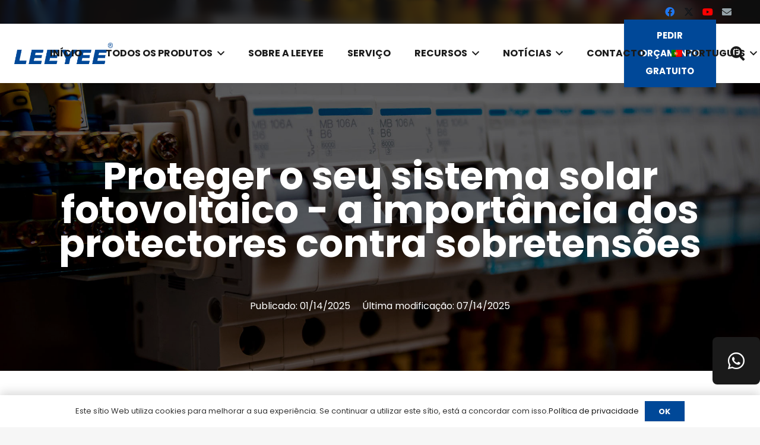

--- FILE ---
content_type: text/html; charset=UTF-8
request_url: https://www.cnspd.com/pt/proteger-o-seu-sistema-solar-fotovoltaico-a-importancia-dos-protectores-contra-sobretensoes/
body_size: 31466
content:
<!DOCTYPE HTML>
<html lang="pt-PT">
<head>
	<meta charset="UTF-8">
	<meta name='robots' content='index, follow, max-image-preview:large, max-snippet:-1, max-video-preview:-1' />

	<!-- This site is optimized with the Yoast SEO plugin v26.8 - https://yoast.com/product/yoast-seo-wordpress/ -->
	<title>a importância dos protectores contra sobretensões</title>
	<meta name="description" content="Os protectores contra sobretensões para sistemas solares fotovoltaicos são componentes essenciais para garantir a segurança e o desempenho do sistema. São eficazes contra flutuações de energia e eventos de sobretensão, protegendo o equipamento elétrico e os componentes electrónicos do sistema, prolongando a sua vida útil e melhorando a fiabilidade do sistema. A escolha do protetor contra sobretensões adequado e a sua instalação por um profissional é um passo importante para garantir o bom funcionamento do seu sistema solar fotovoltaico." />
	<link rel="canonical" href="https://www.cnspd.com/pt/proteger-o-seu-sistema-solar-fotovoltaico-a-importancia-dos-protectores-contra-sobretensoes/" />
	<meta property="og:locale" content="pt_PT" />
	<meta property="og:type" content="article" />
	<meta property="og:title" content="a importância dos protectores contra sobretensões" />
	<meta property="og:description" content="Os protectores contra sobretensões para sistemas solares fotovoltaicos são componentes essenciais para garantir a segurança e o desempenho do sistema. São eficazes contra flutuações de energia e eventos de sobretensão, protegendo o equipamento elétrico e os componentes electrónicos do sistema, prolongando a sua vida útil e melhorando a fiabilidade do sistema. A escolha do protetor contra sobretensões adequado e a sua instalação por um profissional é um passo importante para garantir o bom funcionamento do seu sistema solar fotovoltaico." />
	<meta property="og:url" content="https://www.cnspd.com/pt/proteger-o-seu-sistema-solar-fotovoltaico-a-importancia-dos-protectores-contra-sobretensoes/" />
	<meta property="og:site_name" content="Protetor de sobretensão, protetor de sobretensão, interrutor de isolamento - LEEYEE" />
	<meta property="article:published_time" content="2025-01-14T06:11:53+00:00" />
	<meta property="article:modified_time" content="2025-07-14T07:47:38+00:00" />
	<meta property="og:image" content="https://www.cnspd.com/wp-content/uploads/2024/06/图层86.jpg" />
	<meta property="og:image:width" content="1000" />
	<meta property="og:image:height" content="1000" />
	<meta property="og:image:type" content="image/jpeg" />
	<meta name="author" content="Devin Ling" />
	<meta name="twitter:card" content="summary_large_image" />
	<meta name="twitter:label1" content="Escrito por" />
	<meta name="twitter:data1" content="Devin Ling" />
	<meta name="twitter:label2" content="Tempo estimado de leitura" />
	<meta name="twitter:data2" content="3 minutos" />
	<script type="application/ld+json" class="yoast-schema-graph">{
    "@context": "https:\/\/schema.org",
    "@graph": [
        {
            "@type": "Article",
            "@id": "https:\/\/www.cnspd.com\/the-importance-of-surge-protectors\/#article",
            "isPartOf": {
                "@id": "https:\/\/www.cnspd.com\/the-importance-of-surge-protectors\/"
            },
            "author": {
                "name": "Devin Ling",
                "@id": "https:\/\/www.cnspd.com\/#\/schema\/person\/f49dbafe62c5b47100ad2d9f88af92d3"
            },
            "headline": "Protecting your solar PV system &#8211; the importance of surge protectors",
            "datePublished": "2025-01-14T06:11:53+00:00",
            "dateModified": "2025-07-14T07:47:38+00:00",
            "mainEntityOfPage": {
                "@id": "https:\/\/www.cnspd.com\/the-importance-of-surge-protectors\/"
            },
            "wordCount": 442,
            "image": {
                "@id": "https:\/\/www.cnspd.com\/the-importance-of-surge-protectors\/#primaryimage"
            },
            "thumbnailUrl": "https:\/\/www.cnspd.com\/wp-content\/uploads\/2024\/06\/\u56fe\u5c4286.jpg",
            "articleSection": [
                "Industry News",
                "News"
            ],
            "inLanguage": "pt-PT"
        },
        {
            "@type": "WebPage",
            "@id": "https:\/\/www.cnspd.com\/the-importance-of-surge-protectors\/",
            "url": "https:\/\/www.cnspd.com\/the-importance-of-surge-protectors\/",
            "name": "a import\u00e2ncia dos protectores contra sobretens\u00f5es",
            "isPartOf": {
                "@id": "https:\/\/www.cnspd.com\/#website"
            },
            "primaryImageOfPage": {
                "@id": "https:\/\/www.cnspd.com\/the-importance-of-surge-protectors\/#primaryimage"
            },
            "image": {
                "@id": "https:\/\/www.cnspd.com\/the-importance-of-surge-protectors\/#primaryimage"
            },
            "thumbnailUrl": "https:\/\/www.cnspd.com\/wp-content\/uploads\/2024\/06\/\u56fe\u5c4286.jpg",
            "datePublished": "2025-01-14T06:11:53+00:00",
            "dateModified": "2025-07-14T07:47:38+00:00",
            "author": {
                "@id": "https:\/\/www.cnspd.com\/#\/schema\/person\/f49dbafe62c5b47100ad2d9f88af92d3"
            },
            "description": "Os protectores contra sobretens\u00f5es para sistemas solares fotovoltaicos s\u00e3o componentes essenciais para garantir a seguran\u00e7a e o desempenho do sistema. S\u00e3o eficazes contra flutua\u00e7\u00f5es de energia e eventos de sobretens\u00e3o, protegendo o equipamento el\u00e9trico e os componentes electr\u00f3nicos do sistema, prolongando a sua vida \u00fatil e melhorando a fiabilidade do sistema. A escolha do protetor contra sobretens\u00f5es adequado e a sua instala\u00e7\u00e3o por um profissional \u00e9 um passo importante para garantir o bom funcionamento do seu sistema solar fotovoltaico.",
            "inLanguage": "pt-PT",
            "potentialAction": [
                {
                    "@type": "ReadAction",
                    "target": [
                        "https:\/\/www.cnspd.com\/the-importance-of-surge-protectors\/"
                    ]
                }
            ]
        },
        {
            "@type": "ImageObject",
            "inLanguage": "pt-PT",
            "@id": "https:\/\/www.cnspd.com\/the-importance-of-surge-protectors\/#primaryimage",
            "url": "https:\/\/www.cnspd.com\/wp-content\/uploads\/2024\/06\/\u56fe\u5c4286.jpg",
            "contentUrl": "https:\/\/www.cnspd.com\/wp-content\/uploads\/2024\/06\/\u56fe\u5c4286.jpg",
            "width": 1000,
            "height": 1000,
            "caption": "2p surge protection device"
        },
        {
            "@type": "WebSite",
            "@id": "https:\/\/www.cnspd.com\/#website",
            "url": "https:\/\/www.cnspd.com\/",
            "name": "Protetor de sobretens\u00e3o, protetor de sobretens\u00e3o, interrutor de isolamento - LEEYEE",
            "description": "Protetor de sobretens\u00e3o, protetor de sobretens\u00e3o, interrutor de isolamento - LEEYEE",
            "potentialAction": [
                {
                    "@type": "SearchAction",
                    "target": {
                        "@type": "EntryPoint",
                        "urlTemplate": "https:\/\/www.cnspd.com\/?s={search_term_string}"
                    },
                    "query-input": {
                        "@type": "PropertyValueSpecification",
                        "valueRequired": true,
                        "valueName": "search_term_string"
                    }
                }
            ],
            "inLanguage": "pt-PT"
        },
        {
            "@type": "Person",
            "@id": "https:\/\/www.cnspd.com\/#\/schema\/person\/f49dbafe62c5b47100ad2d9f88af92d3",
            "name": "Devin Ling",
            "sameAs": [
                "https:\/\/www.cnspd.com\/"
            ],
            "url": "https:\/\/www.cnspd.com\/pt\/author\/devin\/"
        }
    ]
}</script>
	<!-- / Yoast SEO plugin. -->


<link rel="alternate" type="application/rss+xml" title="Surge Protector, Surge Arrestor, Isolating Switch - LEEYEE &raquo; Feed" href="https://www.cnspd.com/pt/feed/" />
<link rel="alternate" type="application/rss+xml" title="Surge Protector, Surge Arrestor, Isolating Switch - LEEYEE &raquo; Feed de comentários" href="https://www.cnspd.com/pt/comments/feed/" />
<link rel="alternate" title="oEmbed (JSON)" type="application/json+oembed" href="https://www.cnspd.com/pt/wp-json/oembed/1.0/embed?url=https%3A%2F%2Fwww.cnspd.com%2Fpt%2Fproteger-o-seu-sistema-solar-fotovoltaico-a-importancia-dos-protectores-contra-sobretensoes%2F" />
<link rel="alternate" title="oEmbed (XML)" type="text/xml+oembed" href="https://www.cnspd.com/pt/wp-json/oembed/1.0/embed?url=https%3A%2F%2Fwww.cnspd.com%2Fpt%2Fproteger-o-seu-sistema-solar-fotovoltaico-a-importancia-dos-protectores-contra-sobretensoes%2F&#038;format=xml" />
<meta name="viewport" content="width=device-width, initial-scale=1">
<meta name="SKYPE_TOOLBAR" content="SKYPE_TOOLBAR_PARSER_COMPATIBLE">
<meta name="theme-color" content="#f6f6f6">
<style id='wp-img-auto-sizes-contain-inline-css'>
img:is([sizes=auto i],[sizes^="auto," i]){contain-intrinsic-size:3000px 1500px}
/*# sourceURL=wp-img-auto-sizes-contain-inline-css */
</style>
<style id='wp-emoji-styles-inline-css'>

	img.wp-smiley, img.emoji {
		display: inline !important;
		border: none !important;
		box-shadow: none !important;
		height: 1em !important;
		width: 1em !important;
		margin: 0 0.07em !important;
		vertical-align: -0.1em !important;
		background: none !important;
		padding: 0 !important;
	}
/*# sourceURL=wp-emoji-styles-inline-css */
</style>
<link rel='stylesheet' id='contact-form-7-css' href='https://www.cnspd.com/wp-content/plugins/contact-form-7/includes/css/styles.css?ver=6.1.4' media='all' />
<link rel='stylesheet' id='dashicons-css' href='https://www.cnspd.com/wp-includes/css/dashicons.min.css?ver=6.9.1' media='all' />
<link rel='stylesheet' id='wpcf7-redirect-script-frontend-css' href='https://www.cnspd.com/wp-content/plugins/wpcf7-redirect/build/assets/frontend-script.css?ver=2c532d7e2be36f6af233' media='all' />
<link rel='stylesheet' id='trp-language-switcher-style-css' href='https://www.cnspd.com/wp-content/plugins/translatepress-multilingual/assets/css/trp-language-switcher.css?ver=3.0.7' media='all' />
<style id='ez-toc-style-inline-css'>
#ez-toc-container{background:#f9f9f9;border:1px solid #aaa;border-radius:4px;-webkit-box-shadow:0 1px 1px rgba(0,0,0,.05);box-shadow:0 1px 1px rgba(0,0,0,.05);display:table;margin-bottom:1em;padding:10px 20px 10px 10px;position:relative;width:auto}div.ez-toc-widget-container{padding:0;position:relative}#ez-toc-container.ez-toc-light-blue{background:#edf6ff}#ez-toc-container.ez-toc-white{background:#fff}#ez-toc-container.ez-toc-black{background:#000}#ez-toc-container.ez-toc-transparent{background:none transparent}div.ez-toc-widget-container ul{display:block}div.ez-toc-widget-container li{border:none;padding:0}div.ez-toc-widget-container ul.ez-toc-list{padding:10px}#ez-toc-container ul ul,.ez-toc div.ez-toc-widget-container ul ul{margin-left:1.5em}#ez-toc-container li,#ez-toc-container ul{margin:0;padding:0}#ez-toc-container li,#ez-toc-container ul,#ez-toc-container ul li,div.ez-toc-widget-container,div.ez-toc-widget-container li{background:none;list-style:none none;line-height:1.6;margin:0;overflow:hidden;z-index:1}#ez-toc-container .ez-toc-title{text-align:left;line-height:1.45;margin:0;padding:0}.ez-toc-title-container{display:table;width:100%}.ez-toc-title,.ez-toc-title-toggle{display:inline;text-align:left;vertical-align:middle}#ez-toc-container.ez-toc-black p.ez-toc-title{color:#fff}#ez-toc-container div.ez-toc-title-container+ul.ez-toc-list{margin-top:1em}.ez-toc-wrap-left{margin:0 auto 1em 0!important}.ez-toc-wrap-left-text{float:left}.ez-toc-wrap-right{margin:0 0 1em auto!important}.ez-toc-wrap-right-text{float:right}#ez-toc-container a{color:#444;box-shadow:none;text-decoration:none;text-shadow:none;display:inline-flex;align-items:stretch;flex-wrap:nowrap}#ez-toc-container a:visited{color:#9f9f9f}#ez-toc-container a:hover{text-decoration:underline}#ez-toc-container.ez-toc-black a,#ez-toc-container.ez-toc-black a:visited{color:#fff}#ez-toc-container a.ez-toc-toggle{display:flex;align-items:center}.ez-toc-widget-container ul.ez-toc-list li:before{content:" ";position:absolute;left:0;right:0;height:30px;line-height:30px;z-index:-1}.ez-toc-widget-container ul.ez-toc-list li.active{background-color:#ededed}.ez-toc-widget-container li.active>a{font-weight:900}.ez-toc-btn{display:inline-block;padding:6px 12px;margin-bottom:0;font-size:14px;font-weight:400;line-height:1.428571429;text-align:center;white-space:nowrap;vertical-align:middle;cursor:pointer;background-image:none;border:1px solid transparent;border-radius:4px;-webkit-user-select:none;-moz-user-select:none;-ms-user-select:none;-o-user-select:none;user-select:none}.ez-toc-btn:focus{outline:thin dotted #333;outline:5px auto -webkit-focus-ring-color;outline-offset:-2px}.ez-toc-btn:focus,.ez-toc-btn:hover{color:#333;text-decoration:none}.ez-toc-btn.active,.ez-toc-btn:active{background-image:none;outline:0;-webkit-box-shadow:inset 0 3px 5px rgba(0,0,0,.125);box-shadow:inset 0 3px 5px rgba(0,0,0,.125)}.ez-toc-btn-default{color:#333;background-color:#fff}.ez-toc-btn-default.active,.ez-toc-btn-default:active,.ez-toc-btn-default:focus,.ez-toc-btn-default:hover{color:#333;background-color:#ebebeb;border-color:#adadad}.ez-toc-btn-default.active,.ez-toc-btn-default:active{background-image:none}.ez-toc-btn-sm,.ez-toc-btn-xs{padding:5px 10px;font-size:12px;line-height:1.5;border-radius:3px}.ez-toc-btn-xs{padding:1px 5px}.ez-toc-btn-default{text-shadow:0 -1px 0 rgba(0,0,0,.2);-webkit-box-shadow:inset 0 1px 0 hsla(0,0%,100%,.15),0 1px 1px rgba(0,0,0,.075);box-shadow:inset 0 1px 0 hsla(0,0%,100%,.15),0 1px 1px rgba(0,0,0,.075)}.ez-toc-btn-default:active{-webkit-box-shadow:inset 0 3px 5px rgba(0,0,0,.125);box-shadow:inset 0 3px 5px rgba(0,0,0,.125)}.btn.active,.ez-toc-btn:active{background-image:none}.ez-toc-btn-default{text-shadow:0 1px 0 #fff;background-image:-webkit-gradient(linear,left 0,left 100%,from(#fff),to(#e0e0e0));background-image:-webkit-linear-gradient(top,#fff,#e0e0e0);background-image:-moz-linear-gradient(top,#fff 0,#e0e0e0 100%);background-image:linear-gradient(180deg,#fff 0,#e0e0e0);background-repeat:repeat-x;border-color:#ccc;filter:progid:DXImageTransform.Microsoft.gradient(startColorstr="#ffffffff",endColorstr="#ffe0e0e0",GradientType=0);filter:progid:DXImageTransform.Microsoft.gradient(enabled=false)}.ez-toc-btn-default:focus,.ez-toc-btn-default:hover{background-color:#e0e0e0;background-position:0 -15px}.ez-toc-btn-default.active,.ez-toc-btn-default:active{background-color:#e0e0e0;border-color:#dbdbdb}.ez-toc-pull-right{float:right!important;margin-left:10px}#ez-toc-container label.cssicon,#ez-toc-widget-container label.cssicon{height:30px}.ez-toc-glyphicon{position:relative;top:1px;display:inline-block;font-family:Glyphicons Halflings;-webkit-font-smoothing:antialiased;font-style:normal;font-weight:400;line-height:1;-moz-osx-font-smoothing:grayscale}.ez-toc-glyphicon:empty{width:1em}.ez-toc-toggle i.ez-toc-glyphicon{font-size:16px;margin-left:2px}#ez-toc-container input{position:absolute;left:-999em}#ez-toc-container input[type=checkbox]:checked+nav,#ez-toc-widget-container input[type=checkbox]:checked+nav{opacity:0;max-height:0;border:none;display:none}#ez-toc-container label{position:relative;cursor:pointer;display:initial}#ez-toc-container .ez-toc-js-icon-con{display:initial}#ez-toc-container .ez-toc-js-icon-con,#ez-toc-container .ez-toc-toggle label{float:right;position:relative;font-size:16px;padding:0;border:1px solid #999191;border-radius:5px;cursor:pointer;left:10px;width:35px}div#ez-toc-container .ez-toc-title{display:initial}.ez-toc-wrap-center{margin:0 auto 1em!important}#ez-toc-container a.ez-toc-toggle{color:#444;background:inherit;border:inherit}.ez-toc-toggle #item{position:absolute;left:-999em}label.cssicon .ez-toc-glyphicon:empty{font-size:16px;margin-left:2px}label.cssiconcheckbox{display:none}.ez-toc-widget-container ul li a{padding-left:10px;display:inline-flex;align-items:stretch;flex-wrap:nowrap}.ez-toc-widget-container ul.ez-toc-list li{height:auto!important}.ez-toc-cssicon{float:right;position:relative;font-size:16px;padding:0;border:1px solid #999191;border-radius:5px;cursor:pointer;left:10px;width:35px}.ez-toc-icon-toggle-span{display:flex;align-items:center;width:35px;height:30px;justify-content:center;direction:ltr}#ez-toc-container .eztoc-toggle-hide-by-default{display:none}.eztoc_no_heading_found{background-color:#ff0;padding-left:10px}.eztoc-hide{display:none}.term-description .ez-toc-title-container p:nth-child(2){width:50px;float:right;margin:0}.ez-toc-list.ez-toc-columns-2{column-count:2;column-gap:20px;column-fill:balance}.ez-toc-list.ez-toc-columns-2>li{display:block;break-inside:avoid;margin-bottom:8px;page-break-inside:avoid}.ez-toc-list.ez-toc-columns-3{column-count:3;column-gap:20px;column-fill:balance}.ez-toc-list.ez-toc-columns-3>li{display:block;break-inside:avoid;margin-bottom:8px;page-break-inside:avoid}.ez-toc-list.ez-toc-columns-4{column-count:4;column-gap:20px;column-fill:balance}.ez-toc-list.ez-toc-columns-4>li{display:block;break-inside:avoid;margin-bottom:8px;page-break-inside:avoid}.ez-toc-list.ez-toc-columns-optimized{column-fill:balance;orphans:2;widows:2}.ez-toc-list.ez-toc-columns-optimized>li{display:block;break-inside:avoid;page-break-inside:avoid}@media (max-width:768px){.ez-toc-list.ez-toc-columns-2,.ez-toc-list.ez-toc-columns-3,.ez-toc-list.ez-toc-columns-4{column-count:1;column-gap:0}}@media (max-width:1024px) and (min-width:769px){.ez-toc-list.ez-toc-columns-3,.ez-toc-list.ez-toc-columns-4{column-count:2}}.ez-toc-container-direction {direction: ltr;}.ez-toc-counter ul {direction: ltr;counter-reset: item ;}.ez-toc-counter nav ul li a::before {content: counter(item, circle) '  ';margin-right: .2em; counter-increment: item;flex-grow: 0;flex-shrink: 0;float: left; }.ez-toc-widget-direction {direction: ltr;}.ez-toc-widget-container ul {direction: ltr;counter-reset: item ;}.ez-toc-widget-container nav ul li a::before {content: counter(item, circle) '  ';margin-right: .2em; counter-increment: item;flex-grow: 0;flex-shrink: 0;float: left; }div#ez-toc-container .ez-toc-title {font-size: 120%;}div#ez-toc-container .ez-toc-title {font-weight: 500;}div#ez-toc-container ul li , div#ez-toc-container ul li a {font-size: 95%;}div#ez-toc-container ul li , div#ez-toc-container ul li a {font-weight: 500;}div#ez-toc-container nav ul ul li {font-size: 90%;}.ez-toc-box-title {font-weight: bold; margin-bottom: 10px; text-align: center; text-transform: uppercase; letter-spacing: 1px; color: #666; padding-bottom: 5px;position:absolute;top:-4%;left:5%;background-color: inherit;transition: top 0.3s ease;}.ez-toc-box-title.toc-closed {top:-25%;}
/*# sourceURL=ez-toc-style-inline-css */
</style>
<link rel='stylesheet' id='us-theme-css' href='https://www.cnspd.com/wp-content/uploads/us-assets/www.cnspd.com.css?ver=e6ed2817' media='all' />
<link rel='stylesheet' id='bellows-css' href='https://www.cnspd.com/wp-content/plugins/bellows-accordion-menu/assets/css/bellows.min.css?ver=1.4.4' media='all' />
<link rel='stylesheet' id='bellows-font-awesome-css' href='https://www.cnspd.com/wp-content/plugins/bellows-accordion-menu/assets/css/fontawesome/css/font-awesome.min.css?ver=1.4.4' media='all' />
<link rel="https://api.w.org/" href="https://www.cnspd.com/pt/wp-json/" /><link rel="alternate" title="JSON" type="application/json" href="https://www.cnspd.com/pt/wp-json/wp/v2/posts/27097" /><link rel="EditURI" type="application/rsd+xml" title="RSD" href="https://www.cnspd.com/xmlrpc.php?rsd" />
<meta name="generator" content="WordPress 6.9.1" />
<link rel='shortlink' href='https://www.cnspd.com/pt/?p=27097' />
<style id="bellows-custom-generated-css">
/* Status: Loaded from Transient */

</style>		<script type="text/javascript">
				(function(c,l,a,r,i,t,y){
					c[a]=c[a]||function(){(c[a].q=c[a].q||[]).push(arguments)};t=l.createElement(r);t.async=1;
					t.src="https://www.clarity.ms/tag/"+i+"?ref=wordpress";y=l.getElementsByTagName(r)[0];y.parentNode.insertBefore(t,y);
				})(window, document, "clarity", "script", "p4ystgw6yv");
		</script>
		<!-- Schema optimized by Schema Pro --><script type="application/ld+json">{
    "@context": "https:\/\/schema.org",
    "@type": "article",
    "mainEntityOfPage": {
        "@type": "WebPage",
        "@id": "https:\/\/www.cnspd.com\/the-importance-of-surge-protectors\/"
    },
    "headline": "Protecting your solar PV system - the importance of surge protectors",
    "image": {
        "@type": "ImageObject",
        "url": "https:\/\/www.cnspd.com\/wp-content\/uploads\/2024\/06\/\u56fe\u5c4286.jpg",
        "width": 1000,
        "height": 1000
    },
    "datePublished": "2025-01-14T14:11:53",
    "dateModified": "2025-07-14T15:47:38",
    "author": {
        "@type": "person",
        "name": "Devin Ling",
        "url": "https:\/\/www.cnspd.com\/author\/devin"
    },
    "publisher": {
        "@type": "Organization",
        "name": "Protetor de sobretens\u00e3o, protetor de sobretens\u00e3o, interrutor de isolamento - LEEYEE",
        "logo": {
            "@type": "ImageObject",
            "url": "https:\/\/www.cnspd.com\/wp-content\/uploads\/2024\/09\/Leeyee\u5546\u6807--90x60.png"
        }
    },
    "description": ""
}</script><!-- / Schema optimized by Schema Pro --><link rel="alternate" hreflang="en-US" href="https://www.cnspd.com/the-importance-of-surge-protectors/"/>
<link rel="alternate" hreflang="fr-FR" href="https://www.cnspd.com/fr/proteger-votre-systeme-photovoltaique-solaire-limportance-des-parasurtenseurs/"/>
<link rel="alternate" hreflang="de-DE" href="https://www.cnspd.com/de/schutz-fur-ihr-solar-pv-system-die-bedeutung-von-uberspannungsschutzgeraten/"/>
<link rel="alternate" hreflang="es-ES" href="https://www.cnspd.com/es/proteja-su-instalacion-fotovoltaica-la-importancia-de-los-protectores-de-sobretension/"/>
<link rel="alternate" hreflang="pt-PT" href="https://www.cnspd.com/pt/proteger-o-seu-sistema-solar-fotovoltaico-a-importancia-dos-protectores-contra-sobretensoes/"/>
<link rel="alternate" hreflang="it-IT" href="https://www.cnspd.com/it/proteggere-limpianto-fotovoltaico-limportanza-dei-limitatori-di-sovratensione/"/>
<link rel="alternate" hreflang="en" href="https://www.cnspd.com/the-importance-of-surge-protectors/"/>
<link rel="alternate" hreflang="fr" href="https://www.cnspd.com/fr/proteger-votre-systeme-photovoltaique-solaire-limportance-des-parasurtenseurs/"/>
<link rel="alternate" hreflang="de" href="https://www.cnspd.com/de/schutz-fur-ihr-solar-pv-system-die-bedeutung-von-uberspannungsschutzgeraten/"/>
<link rel="alternate" hreflang="es" href="https://www.cnspd.com/es/proteja-su-instalacion-fotovoltaica-la-importancia-de-los-protectores-de-sobretension/"/>
<link rel="alternate" hreflang="pt" href="https://www.cnspd.com/pt/proteger-o-seu-sistema-solar-fotovoltaico-a-importancia-dos-protectores-contra-sobretensoes/"/>
<link rel="alternate" hreflang="it" href="https://www.cnspd.com/it/proteggere-limpianto-fotovoltaico-limportanza-dei-limitatori-di-sovratensione/"/>
		<script id="us_add_no_touch">
			if ( ! /Android|webOS|iPhone|iPad|iPod|BlackBerry|IEMobile|Opera Mini/i.test( navigator.userAgent ) ) {
				document.documentElement.classList.add( "no-touch" );
			}
		</script>
				<script id="us_color_scheme_switch_class">
			if ( document.cookie.includes( "us_color_scheme_switch_is_on=true" ) ) {
				document.documentElement.classList.add( "us-color-scheme-on" );
			}
		</script>
		<meta name="generator" content="Elementor 3.34.4; features: e_font_icon_svg, additional_custom_breakpoints; settings: css_print_method-external, google_font-enabled, font_display-swap">
			<style>
				.e-con.e-parent:nth-of-type(n+4):not(.e-lazyloaded):not(.e-no-lazyload),
				.e-con.e-parent:nth-of-type(n+4):not(.e-lazyloaded):not(.e-no-lazyload) * {
					background-image: none !important;
				}
				@media screen and (max-height: 1024px) {
					.e-con.e-parent:nth-of-type(n+3):not(.e-lazyloaded):not(.e-no-lazyload),
					.e-con.e-parent:nth-of-type(n+3):not(.e-lazyloaded):not(.e-no-lazyload) * {
						background-image: none !important;
					}
				}
				@media screen and (max-height: 640px) {
					.e-con.e-parent:nth-of-type(n+2):not(.e-lazyloaded):not(.e-no-lazyload),
					.e-con.e-parent:nth-of-type(n+2):not(.e-lazyloaded):not(.e-no-lazyload) * {
						background-image: none !important;
					}
				}
			</style>
			<meta name="generator" content="Powered by WPBakery Page Builder - drag and drop page builder for WordPress."/>
			<style id="wpsp-style-frontend"></style>
			<link rel="icon" href="https://www.cnspd.com/wp-content/uploads/2024/05/logofavicon-150x150.png" sizes="32x32" />
<link rel="icon" href="https://www.cnspd.com/wp-content/uploads/2024/05/logofavicon.png" sizes="192x192" />
<link rel="apple-touch-icon" href="https://www.cnspd.com/wp-content/uploads/2024/05/logofavicon.png" />
<meta name="msapplication-TileImage" content="https://www.cnspd.com/wp-content/uploads/2024/05/logofavicon.png" />
<noscript><style> .wpb_animate_when_almost_visible { opacity: 1; }</style></noscript>		<style id="us-icon-fonts">@font-face{font-display:block;font-style:normal;font-family:"fontawesome";font-weight:900;src:url("https://www.cnspd.com/wp-content/themes/Impreza/fonts/fa-solid-900.woff2?ver=8.36") format("woff2")}.fas{font-family:"fontawesome";font-weight:900}@font-face{font-display:block;font-style:normal;font-family:"fontawesome";font-weight:400;src:url("https://www.cnspd.com/wp-content/themes/Impreza/fonts/fa-regular-400.woff2?ver=8.36") format("woff2")}.far{font-family:"fontawesome";font-weight:400}@font-face{font-display:block;font-style:normal;font-family:"Font Awesome 5 Brands";font-weight:400;src:url("https://www.cnspd.com/wp-content/themes/Impreza/fonts/fa-brands-400.woff2?ver=8.36") format("woff2")}.fab{font-family:"Font Awesome 5 Brands";font-weight:400}</style>
				<style id="us-current-header-css"> .l-subheader.at_top,.l-subheader.at_top .w-dropdown-list,.l-subheader.at_top .type_mobile .w-nav-list.level_1{background:rgba(26,26,26,0.50);color:#5f5d5d}.no-touch .l-subheader.at_top a:hover,.no-touch .l-header.bg_transparent .l-subheader.at_top .w-dropdown.opened a:hover{color:#ffffff}.l-header.bg_transparent:not(.sticky) .l-subheader.at_top{background:rgba(0,0,0,0.35);color:#5f5d5d}.no-touch .l-header.bg_transparent:not(.sticky) .at_top .w-cart-link:hover,.no-touch .l-header.bg_transparent:not(.sticky) .at_top .w-text a:hover,.no-touch .l-header.bg_transparent:not(.sticky) .at_top .w-html a:hover,.no-touch .l-header.bg_transparent:not(.sticky) .at_top .w-nav>a:hover,.no-touch .l-header.bg_transparent:not(.sticky) .at_top .w-menu a:hover,.no-touch .l-header.bg_transparent:not(.sticky) .at_top .w-search>a:hover,.no-touch .l-header.bg_transparent:not(.sticky) .at_top .w-socials.color_text a:hover,.no-touch .l-header.bg_transparent:not(.sticky) .at_top .w-socials.color_link a:hover,.no-touch .l-header.bg_transparent:not(.sticky) .at_top .w-dropdown a:hover,.no-touch .l-header.bg_transparent:not(.sticky) .at_top .type_desktop .menu-item.level_1:hover>a{color:var(--color-header-middle-bg)}.l-subheader.at_middle,.l-subheader.at_middle .w-dropdown-list,.l-subheader.at_middle .type_mobile .w-nav-list.level_1{background:#ffffff;color:#1a1a1a}.no-touch .l-subheader.at_middle a:hover,.no-touch .l-header.bg_transparent .l-subheader.at_middle .w-dropdown.opened a:hover{color:#1a1a1a}.l-header.bg_transparent:not(.sticky) .l-subheader.at_middle{background:rgba(0,0,0,0.35);color:var(--color-header-middle-bg)}.no-touch .l-header.bg_transparent:not(.sticky) .at_middle .w-cart-link:hover,.no-touch .l-header.bg_transparent:not(.sticky) .at_middle .w-text a:hover,.no-touch .l-header.bg_transparent:not(.sticky) .at_middle .w-html a:hover,.no-touch .l-header.bg_transparent:not(.sticky) .at_middle .w-nav>a:hover,.no-touch .l-header.bg_transparent:not(.sticky) .at_middle .w-menu a:hover,.no-touch .l-header.bg_transparent:not(.sticky) .at_middle .w-search>a:hover,.no-touch .l-header.bg_transparent:not(.sticky) .at_middle .w-socials.color_text a:hover,.no-touch .l-header.bg_transparent:not(.sticky) .at_middle .w-socials.color_link a:hover,.no-touch .l-header.bg_transparent:not(.sticky) .at_middle .w-dropdown a:hover,.no-touch .l-header.bg_transparent:not(.sticky) .at_middle .type_desktop .menu-item.level_1:hover>a{color:var(--color-header-middle-text-hover)}.header_ver .l-header{background:#ffffff;color:#1a1a1a}@media (min-width:1281px){.hidden_for_default{display:none!important}.l-subheader.at_bottom{display:none}.l-header{position:relative;z-index:111;width:100%}.l-subheader{margin:0 auto}.l-subheader.width_full{padding-left:1.5rem;padding-right:1.5rem}.l-subheader-h{display:flex;align-items:center;position:relative;margin:0 auto;max-width:var(--site-content-width,1200px);height:inherit}.w-header-show{display:none}.l-header.pos_fixed{position:fixed;left:0}.l-header.pos_fixed:not(.notransition) .l-subheader{transition-property:transform,background,box-shadow,line-height,height;transition-duration:.3s;transition-timing-function:cubic-bezier(.78,.13,.15,.86)}.headerinpos_bottom.sticky_first_section .l-header.pos_fixed{position:fixed!important}.header_hor .l-header.sticky_auto_hide{transition:transform .3s cubic-bezier(.78,.13,.15,.86) .1s}.header_hor .l-header.sticky_auto_hide.down{transform:translateY(-110%)}.l-header.bg_transparent:not(.sticky) .l-subheader{box-shadow:none!important;background:none}.l-header.bg_transparent~.l-main .l-section.width_full.height_auto:first-of-type>.l-section-h{padding-top:0!important;padding-bottom:0!important}.l-header.pos_static.bg_transparent{position:absolute;left:0}.l-subheader.width_full .l-subheader-h{max-width:none!important}.l-header.shadow_thin .l-subheader.at_middle,.l-header.shadow_thin .l-subheader.at_bottom{box-shadow:0 1px 0 rgba(0,0,0,0.08)}.l-header.shadow_wide .l-subheader.at_middle,.l-header.shadow_wide .l-subheader.at_bottom{box-shadow:0 3px 5px -1px rgba(0,0,0,0.1),0 2px 1px -1px rgba(0,0,0,0.05)}.header_hor .l-subheader-cell>.w-cart{margin-left:0;margin-right:0}:root{--header-height:156px;--header-sticky-height:100px}.l-header:before{content:'156'}.l-header.sticky:before{content:'100'}.l-subheader.at_top{line-height:56px;height:56px}.l-header.sticky .l-subheader.at_top{line-height:0px;height:0px;overflow:hidden}.l-subheader.at_middle{line-height:100px;height:100px}.l-header.sticky .l-subheader.at_middle{line-height:100px;height:100px}.l-subheader.at_bottom{line-height:50px;height:50px}.l-header.sticky .l-subheader.at_bottom{line-height:50px;height:50px}.headerinpos_above .l-header.pos_fixed{overflow:hidden;transition:transform 0.3s;transform:translate3d(0,-100%,0)}.headerinpos_above .l-header.pos_fixed.sticky{overflow:visible;transform:none}.headerinpos_above .l-header.pos_fixed~.l-section>.l-section-h,.headerinpos_above .l-header.pos_fixed~.l-main .l-section:first-of-type>.l-section-h{padding-top:0!important}.headerinpos_below .l-header.pos_fixed:not(.sticky){position:absolute;top:100%}.headerinpos_below .l-header.pos_fixed~.l-main>.l-section:first-of-type>.l-section-h{padding-top:0!important}.headerinpos_below .l-header.pos_fixed~.l-main .l-section.full_height:nth-of-type(2){min-height:100vh}.headerinpos_below .l-header.pos_fixed~.l-main>.l-section:nth-of-type(2)>.l-section-h{padding-top:var(--header-height)}.headerinpos_bottom .l-header.pos_fixed:not(.sticky){position:absolute;top:100vh}.headerinpos_bottom .l-header.pos_fixed~.l-main>.l-section:first-of-type>.l-section-h{padding-top:0!important}.headerinpos_bottom .l-header.pos_fixed~.l-main>.l-section:first-of-type>.l-section-h{padding-bottom:var(--header-height)}.headerinpos_bottom .l-header.pos_fixed.bg_transparent~.l-main .l-section.valign_center:not(.height_auto):first-of-type>.l-section-h{top:calc( var(--header-height) / 2 )}.headerinpos_bottom .l-header.pos_fixed:not(.sticky) .w-cart-dropdown,.headerinpos_bottom .l-header.pos_fixed:not(.sticky) .w-nav.type_desktop .w-nav-list.level_2{bottom:100%;transform-origin:0 100%}.headerinpos_bottom .l-header.pos_fixed:not(.sticky) .w-nav.type_mobile.m_layout_dropdown .w-nav-list.level_1{top:auto;bottom:100%;box-shadow:var(--box-shadow-up)}.headerinpos_bottom .l-header.pos_fixed:not(.sticky) .w-nav.type_desktop .w-nav-list.level_3,.headerinpos_bottom .l-header.pos_fixed:not(.sticky) .w-nav.type_desktop .w-nav-list.level_4{top:auto;bottom:0;transform-origin:0 100%}.headerinpos_bottom .l-header.pos_fixed:not(.sticky) .w-dropdown-list{top:auto;bottom:-0.4em;padding-top:0.4em;padding-bottom:2.4em}.admin-bar .l-header.pos_static.bg_solid~.l-main .l-section.full_height:first-of-type{min-height:calc( 100vh - var(--header-height) - 32px )}.admin-bar .l-header.pos_fixed:not(.sticky_auto_hide)~.l-main .l-section.full_height:not(:first-of-type){min-height:calc( 100vh - var(--header-sticky-height) - 32px )}.admin-bar.headerinpos_below .l-header.pos_fixed~.l-main .l-section.full_height:nth-of-type(2){min-height:calc(100vh - 32px)}}@media (min-width:1025px) and (max-width:1280px){.hidden_for_laptops{display:none!important}.l-subheader.at_bottom{display:none}.l-header{position:relative;z-index:111;width:100%}.l-subheader{margin:0 auto}.l-subheader.width_full{padding-left:1.5rem;padding-right:1.5rem}.l-subheader-h{display:flex;align-items:center;position:relative;margin:0 auto;max-width:var(--site-content-width,1200px);height:inherit}.w-header-show{display:none}.l-header.pos_fixed{position:fixed;left:0}.l-header.pos_fixed:not(.notransition) .l-subheader{transition-property:transform,background,box-shadow,line-height,height;transition-duration:.3s;transition-timing-function:cubic-bezier(.78,.13,.15,.86)}.headerinpos_bottom.sticky_first_section .l-header.pos_fixed{position:fixed!important}.header_hor .l-header.sticky_auto_hide{transition:transform .3s cubic-bezier(.78,.13,.15,.86) .1s}.header_hor .l-header.sticky_auto_hide.down{transform:translateY(-110%)}.l-header.bg_transparent:not(.sticky) .l-subheader{box-shadow:none!important;background:none}.l-header.bg_transparent~.l-main .l-section.width_full.height_auto:first-of-type>.l-section-h{padding-top:0!important;padding-bottom:0!important}.l-header.pos_static.bg_transparent{position:absolute;left:0}.l-subheader.width_full .l-subheader-h{max-width:none!important}.l-header.shadow_thin .l-subheader.at_middle,.l-header.shadow_thin .l-subheader.at_bottom{box-shadow:0 1px 0 rgba(0,0,0,0.08)}.l-header.shadow_wide .l-subheader.at_middle,.l-header.shadow_wide .l-subheader.at_bottom{box-shadow:0 3px 5px -1px rgba(0,0,0,0.1),0 2px 1px -1px rgba(0,0,0,0.05)}.header_hor .l-subheader-cell>.w-cart{margin-left:0;margin-right:0}:root{--header-height:140px;--header-sticky-height:60px}.l-header:before{content:'140'}.l-header.sticky:before{content:'60'}.l-subheader.at_top{line-height:40px;height:40px}.l-header.sticky .l-subheader.at_top{line-height:0px;height:0px;overflow:hidden}.l-subheader.at_middle{line-height:100px;height:100px}.l-header.sticky .l-subheader.at_middle{line-height:60px;height:60px}.l-subheader.at_bottom{line-height:50px;height:50px}.l-header.sticky .l-subheader.at_bottom{line-height:50px;height:50px}.headerinpos_above .l-header.pos_fixed{overflow:hidden;transition:transform 0.3s;transform:translate3d(0,-100%,0)}.headerinpos_above .l-header.pos_fixed.sticky{overflow:visible;transform:none}.headerinpos_above .l-header.pos_fixed~.l-section>.l-section-h,.headerinpos_above .l-header.pos_fixed~.l-main .l-section:first-of-type>.l-section-h{padding-top:0!important}.headerinpos_below .l-header.pos_fixed:not(.sticky){position:absolute;top:100%}.headerinpos_below .l-header.pos_fixed~.l-main>.l-section:first-of-type>.l-section-h{padding-top:0!important}.headerinpos_below .l-header.pos_fixed~.l-main .l-section.full_height:nth-of-type(2){min-height:100vh}.headerinpos_below .l-header.pos_fixed~.l-main>.l-section:nth-of-type(2)>.l-section-h{padding-top:var(--header-height)}.headerinpos_bottom .l-header.pos_fixed:not(.sticky){position:absolute;top:100vh}.headerinpos_bottom .l-header.pos_fixed~.l-main>.l-section:first-of-type>.l-section-h{padding-top:0!important}.headerinpos_bottom .l-header.pos_fixed~.l-main>.l-section:first-of-type>.l-section-h{padding-bottom:var(--header-height)}.headerinpos_bottom .l-header.pos_fixed.bg_transparent~.l-main .l-section.valign_center:not(.height_auto):first-of-type>.l-section-h{top:calc( var(--header-height) / 2 )}.headerinpos_bottom .l-header.pos_fixed:not(.sticky) .w-cart-dropdown,.headerinpos_bottom .l-header.pos_fixed:not(.sticky) .w-nav.type_desktop .w-nav-list.level_2{bottom:100%;transform-origin:0 100%}.headerinpos_bottom .l-header.pos_fixed:not(.sticky) .w-nav.type_mobile.m_layout_dropdown .w-nav-list.level_1{top:auto;bottom:100%;box-shadow:var(--box-shadow-up)}.headerinpos_bottom .l-header.pos_fixed:not(.sticky) .w-nav.type_desktop .w-nav-list.level_3,.headerinpos_bottom .l-header.pos_fixed:not(.sticky) .w-nav.type_desktop .w-nav-list.level_4{top:auto;bottom:0;transform-origin:0 100%}.headerinpos_bottom .l-header.pos_fixed:not(.sticky) .w-dropdown-list{top:auto;bottom:-0.4em;padding-top:0.4em;padding-bottom:2.4em}.admin-bar .l-header.pos_static.bg_solid~.l-main .l-section.full_height:first-of-type{min-height:calc( 100vh - var(--header-height) - 32px )}.admin-bar .l-header.pos_fixed:not(.sticky_auto_hide)~.l-main .l-section.full_height:not(:first-of-type){min-height:calc( 100vh - var(--header-sticky-height) - 32px )}.admin-bar.headerinpos_below .l-header.pos_fixed~.l-main .l-section.full_height:nth-of-type(2){min-height:calc(100vh - 32px)}}@media (min-width:601px) and (max-width:1024px){.hidden_for_tablets{display:none!important}.l-subheader.at_bottom{display:none}.l-header{position:relative;z-index:111;width:100%}.l-subheader{margin:0 auto}.l-subheader.width_full{padding-left:1.5rem;padding-right:1.5rem}.l-subheader-h{display:flex;align-items:center;position:relative;margin:0 auto;max-width:var(--site-content-width,1200px);height:inherit}.w-header-show{display:none}.l-header.pos_fixed{position:fixed;left:0}.l-header.pos_fixed:not(.notransition) .l-subheader{transition-property:transform,background,box-shadow,line-height,height;transition-duration:.3s;transition-timing-function:cubic-bezier(.78,.13,.15,.86)}.headerinpos_bottom.sticky_first_section .l-header.pos_fixed{position:fixed!important}.header_hor .l-header.sticky_auto_hide{transition:transform .3s cubic-bezier(.78,.13,.15,.86) .1s}.header_hor .l-header.sticky_auto_hide.down{transform:translateY(-110%)}.l-header.bg_transparent:not(.sticky) .l-subheader{box-shadow:none!important;background:none}.l-header.bg_transparent~.l-main .l-section.width_full.height_auto:first-of-type>.l-section-h{padding-top:0!important;padding-bottom:0!important}.l-header.pos_static.bg_transparent{position:absolute;left:0}.l-subheader.width_full .l-subheader-h{max-width:none!important}.l-header.shadow_thin .l-subheader.at_middle,.l-header.shadow_thin .l-subheader.at_bottom{box-shadow:0 1px 0 rgba(0,0,0,0.08)}.l-header.shadow_wide .l-subheader.at_middle,.l-header.shadow_wide .l-subheader.at_bottom{box-shadow:0 3px 5px -1px rgba(0,0,0,0.1),0 2px 1px -1px rgba(0,0,0,0.05)}.header_hor .l-subheader-cell>.w-cart{margin-left:0;margin-right:0}:root{--header-height:128px;--header-sticky-height:60px}.l-header:before{content:'128'}.l-header.sticky:before{content:'60'}.l-subheader.at_top{line-height:40px;height:40px}.l-header.sticky .l-subheader.at_top{line-height:0px;height:0px;overflow:hidden}.l-subheader.at_middle{line-height:88px;height:88px}.l-header.sticky .l-subheader.at_middle{line-height:60px;height:60px}.l-subheader.at_bottom{line-height:50px;height:50px}.l-header.sticky .l-subheader.at_bottom{line-height:50px;height:50px}}@media (max-width:600px){.hidden_for_mobiles{display:none!important}.l-subheader.at_top{display:none}.l-subheader.at_bottom{display:none}.l-header{position:relative;z-index:111;width:100%}.l-subheader{margin:0 auto}.l-subheader.width_full{padding-left:1.5rem;padding-right:1.5rem}.l-subheader-h{display:flex;align-items:center;position:relative;margin:0 auto;max-width:var(--site-content-width,1200px);height:inherit}.w-header-show{display:none}.l-header.pos_fixed{position:fixed;left:0}.l-header.pos_fixed:not(.notransition) .l-subheader{transition-property:transform,background,box-shadow,line-height,height;transition-duration:.3s;transition-timing-function:cubic-bezier(.78,.13,.15,.86)}.headerinpos_bottom.sticky_first_section .l-header.pos_fixed{position:fixed!important}.header_hor .l-header.sticky_auto_hide{transition:transform .3s cubic-bezier(.78,.13,.15,.86) .1s}.header_hor .l-header.sticky_auto_hide.down{transform:translateY(-110%)}.l-header.bg_transparent:not(.sticky) .l-subheader{box-shadow:none!important;background:none}.l-header.bg_transparent~.l-main .l-section.width_full.height_auto:first-of-type>.l-section-h{padding-top:0!important;padding-bottom:0!important}.l-header.pos_static.bg_transparent{position:absolute;left:0}.l-subheader.width_full .l-subheader-h{max-width:none!important}.l-header.shadow_thin .l-subheader.at_middle,.l-header.shadow_thin .l-subheader.at_bottom{box-shadow:0 1px 0 rgba(0,0,0,0.08)}.l-header.shadow_wide .l-subheader.at_middle,.l-header.shadow_wide .l-subheader.at_bottom{box-shadow:0 3px 5px -1px rgba(0,0,0,0.1),0 2px 1px -1px rgba(0,0,0,0.05)}.header_hor .l-subheader-cell>.w-cart{margin-left:0;margin-right:0}:root{--header-height:60px;--header-sticky-height:60px}.l-header:before{content:'60'}.l-header.sticky:before{content:'60'}.l-subheader.at_top{line-height:40px;height:40px}.l-header.sticky .l-subheader.at_top{line-height:0px;height:0px;overflow:hidden}.l-subheader.at_middle{line-height:60px;height:60px}.l-header.sticky .l-subheader.at_middle{line-height:60px;height:60px}.l-subheader.at_bottom{line-height:50px;height:50px}.l-header.sticky .l-subheader.at_bottom{line-height:50px;height:50px}}@media (min-width:1281px){.ush_image_1{height:41px!important}.l-header.sticky .ush_image_1{height:41px!important}}@media (min-width:1025px) and (max-width:1280px){.ush_image_1{height:36px!important}.l-header.sticky .ush_image_1{height:36px!important}}@media (min-width:601px) and (max-width:1024px){.ush_image_1{height:30px!important}.l-header.sticky .ush_image_1{height:30px!important}}@media (max-width:600px){.ush_image_1{height:24px!important}.l-header.sticky .ush_image_1{height:24px!important}}.header_hor .ush_menu_1.type_desktop .menu-item.level_1>a:not(.w-btn){padding-left:20px;padding-right:20px}.header_hor .ush_menu_1.type_desktop .menu-item.level_1>a.w-btn{margin-left:20px;margin-right:20px}.header_hor .ush_menu_1.type_desktop.align-edges>.w-nav-list.level_1{margin-left:-20px;margin-right:-20px}.header_ver .ush_menu_1.type_desktop .menu-item.level_1>a:not(.w-btn){padding-top:20px;padding-bottom:20px}.header_ver .ush_menu_1.type_desktop .menu-item.level_1>a.w-btn{margin-top:20px;margin-bottom:20px}.ush_menu_1.type_desktop .menu-item:not(.level_1){font-size:1rem}.ush_menu_1.type_mobile .w-nav-anchor.level_1,.ush_menu_1.type_mobile .w-nav-anchor.level_1 + .w-nav-arrow{font-size:1.1rem}.ush_menu_1.type_mobile .w-nav-anchor:not(.level_1),.ush_menu_1.type_mobile .w-nav-anchor:not(.level_1) + .w-nav-arrow{font-size:0.9rem}@media (min-width:1281px){.ush_menu_1 .w-nav-icon{font-size:36px}}@media (min-width:1025px) and (max-width:1280px){.ush_menu_1 .w-nav-icon{font-size:32px}}@media (min-width:601px) and (max-width:1024px){.ush_menu_1 .w-nav-icon{font-size:28px}}@media (max-width:600px){.ush_menu_1 .w-nav-icon{font-size:24px}}.ush_menu_1 .w-nav-icon>div{border-width:3px}@media screen and (max-width:899px){.w-nav.ush_menu_1>.w-nav-list.level_1{display:none}.ush_menu_1 .w-nav-control{display:block}}.ush_menu_1 .w-nav-item.level_1>a:not(.w-btn):focus,.no-touch .ush_menu_1 .w-nav-item.level_1.opened>a:not(.w-btn),.no-touch .ush_menu_1 .w-nav-item.level_1:hover>a:not(.w-btn){background:var(--color-header-transparent-bg);color:var(--color-header-middle-text-hover)}.ush_menu_1 .w-nav-item.level_1.current-menu-item>a:not(.w-btn),.ush_menu_1 .w-nav-item.level_1.current-menu-ancestor>a:not(.w-btn),.ush_menu_1 .w-nav-item.level_1.current-page-ancestor>a:not(.w-btn){background:var(--color-header-transparent-bg);color:var(--color-header-middle-text-hover)}.l-header.bg_transparent:not(.sticky) .ush_menu_1.type_desktop .w-nav-item.level_1.current-menu-item>a:not(.w-btn),.l-header.bg_transparent:not(.sticky) .ush_menu_1.type_desktop .w-nav-item.level_1.current-menu-ancestor>a:not(.w-btn),.l-header.bg_transparent:not(.sticky) .ush_menu_1.type_desktop .w-nav-item.level_1.current-page-ancestor>a:not(.w-btn){background:var(--color-header-transparent-bg);color:var(--color-header-middle-text-hover)}.ush_menu_1 .w-nav-list:not(.level_1){background:#ffffff;color:#1a1a1a}.no-touch .ush_menu_1 .w-nav-item:not(.level_1)>a:focus,.no-touch .ush_menu_1 .w-nav-item:not(.level_1):hover>a{background:var(--color-header-middle-text-hover);color:var(--color-header-middle-bg)}.ush_menu_1 .w-nav-item:not(.level_1).current-menu-item>a,.ush_menu_1 .w-nav-item:not(.level_1).current-menu-ancestor>a,.ush_menu_1 .w-nav-item:not(.level_1).current-page-ancestor>a{background:var(--color-header-middle-bg);color:var(--color-header-middle-text-hover)}@media (min-width:1281px){.ush_search_1.layout_simple{max-width:300px}.ush_search_1.layout_modern.active{width:300px}.ush_search_1{font-size:18px}}@media (min-width:1025px) and (max-width:1280px){.ush_search_1.layout_simple{max-width:250px}.ush_search_1.layout_modern.active{width:250px}.ush_search_1{font-size:24px}}@media (min-width:601px) and (max-width:1024px){.ush_search_1.layout_simple{max-width:200px}.ush_search_1.layout_modern.active{width:200px}.ush_search_1{font-size:22px}}@media (max-width:600px){.ush_search_1{font-size:20px}}.ush_socials_1 .w-socials-list{margin:-0em}.ush_socials_1 .w-socials-item{padding:0em}.ush_menu_1{font-size:16px!important;font-family:var(--font-family)!important;font-weight:600!important;text-transform:uppercase!important}</style>
		<meta name="google-site-verification" content="NkCpSf4DVVhr8JR0Msm-GI2nwv-mI_yCbsftgNkh5uA" />
<!-- Google Tag Manager -->
<script>(function(w,d,s,l,i){w[l]=w[l]||[];w[l].push({'gtm.start':
new Date().getTime(),event:'gtm.js'});var f=d.getElementsByTagName(s)[0],
j=d.createElement(s),dl=l!='dataLayer'?'&l='+l:'';j.async=true;j.src=
'https://www.googletagmanager.com/gtm.js?id='+i+dl;f.parentNode.insertBefore(j,f);
})(window,document,'script','dataLayer','GTM-WXHWQGWP');</script>
<!-- End Google Tag Manager -->
<!-- cookie -->
<script>
    window.dataLayer = window.dataLayer || [];
    function gtag() { dataLayer.push(arguments); }

    // 1. 每个页面先默认 不同意追踪 及 不接受 cookie
    gtag('consent', 'default', {
        analytics_storage: 'denied',
        ad_storage: 'denied',
        ad_user_data: 'denied',
        ad_personalization: 'denied',
        wait_for_update: 500, // if has CMP, wait 500ms for CMP to update
        region: [
            'AT', 'BE', 'BG', 'CY', 'CZ', 'DE', 'DK', 'EE', 'ES', 'FI', 'FR', 'GR', 'HR', 'HU', 'IE', 'IS', 'IT', 'LI', 'LT', 'LU', 'LV', 'MT', 'NL', 'NO', 'PL', 'PT', 'RO', 'SE', 'SI', 'SK'
        ], // apply default to specific regions only
    });

    // 1.a 其它可选的设置
    gtag('set', 'url_passthrough', true); // improve tracking via querystring info when consent is denied
    gtag('set', 'ads_data_redaction', true); // further remove ads click info when ad_storage is denied
</script>

<script>
    // 2. 根据用户之前是否同意的选项 在每个页面自动触发 代码同意追踪 及 cookie
    if (localStorage['gtag.consent.option'] !== undefined) {
        const option = JSON.parse(localStorage['gtag.consent.option']);
        gtag('consent', 'update', option);
    }
</script>


<script>
    // 按钮的代码 给用户 同意 cookie
    document.addEventListener('click', function (e) {
        const btnAcceptCookie = e.target.closest('#us-set-cookie'); //同意按钮
        if (btnAcceptCookie === null) return;

        const option = {
            'analytics_storage': 'granted',
            'ad_storage': 'granted',
            'ad_user_data': 'granted',
            'ad_personalization': 'granted'
        };
        gtag('consent', 'update', option);

        // 3. 保存并记录用户是否同意的选项 以便下一页面自动选择是否同意 cookie
        localStorage['gtag.consent.option'] = JSON.stringify(option);
    });
</script>

<script>
    // 按钮的代码 给用户 拒绝 cookie
    document.addEventListener('click', function (e) {
        const btnRejectCookie = e.target.closest('#disAggree'); //拒绝按钮
        if (btnRejectCookie === null) return;

        const option = {
            'analytics_storage': 'denied',
            'ad_storage': 'denied',
            'ad_user_data': 'denied',
            'ad_personalization': 'denied'
        };
        gtag('consent', 'update', option);

        // 3b. 移除之前保存的用户同意选项的记录 以便下一页面不再自动同意 cookie
        localStorage.removeItem('gtag.consent.option');
    });
</script>

<!-- Google tag (gtag.js) -->
<script async src="https://www.googletagmanager.com/gtag/js?id=G-H20000V3LT"></script>
<script>
  window.dataLayer = window.dataLayer || [];
  function gtag(){dataLayer.push(arguments);}
  gtag('js', new Date());

  gtag('config', 'G-H20000V3LT');
</script>
<!-- Google tag (gtag.js) -->
<script async src="https://www.googletagmanager.com/gtag/js?id=AW-998198472"></script>
<script>
  window.dataLayer = window.dataLayer || [];
  function gtag(){dataLayer.push(arguments);}
  gtag('js', new Date());

  gtag('config', 'AW-998198472');
</script>
<!-- Google tag (gtag.js) -->
<script async src="https://www.googletagmanager.com/gtag/js?id=AW-998198472"></script>
<script>
  window.dataLayer = window.dataLayer || [];
  function gtag(){dataLayer.push(arguments);}
  gtag('js', new Date());

  gtag('config', 'AW-998198472');
</script>
<!-- Event snippet for WhatsApp Click conversion page
In your html page, add the snippet and call gtag_report_conversion when someone clicks on the chosen link or button. -->
<script>
function gtag_report_conversion(url) {
  var callback = function () {
    if (typeof(url) != 'undefined') {
      window.location = url;
    }
  };
  gtag('event', 'conversion', {
      'send_to': 'AW-998198472/J10tCIf-id4aEMiZ_dsD',
      'event_callback': callback
  });
  return false;
}
</script><style id="us-design-options-css">.us_custom_b7ca4b0d{text-align:center!important;font-size:3.4rem!important;line-height:3.6rem!important;margin-top:2rem!important;margin-bottom:4rem!important}.us_custom_b62fc58e{padding-left:0.5rem!important;padding-right:0.5rem!important}.us_custom_60e9caca{animation-name:afb!important}.us_custom_3d0b5222{padding:1rem!important;background:rgba(0,72,152,0.10) url(https://www.cnspd.com/wp-content/uploads/2023/04/white_polka_dots_on_grey_background.png) left top / cover!important}.us_custom_703b2333{margin-top:1rem!important}.us_custom_eb849559{text-align:center!important}.us_custom_016da2bf{color:var(--color-header-middle-text-hover)!important;text-transform:uppercase!important;padding-bottom:1px!important;border-bottom-width:1px!important;border-color:#1a1a1a!important;border-bottom-style:solid!important}.us_custom_7f283b0b{font-size:3.4rem!important;line-height:3.6rem!important;text-transform:uppercase!important}.us_custom_1dbfd4b1{padding-top:4rem!important;padding-bottom:4rem!important;background:#242424!important}.us_custom_1f257949{text-align:left!important}.us_custom_5b8588f5{color:#ffffff!important;font-size:14px!important;font-weight:700!important;text-transform:uppercase!important}.us_custom_7cdf484d{font-weight:700!important;text-transform:uppercase!important}.us_custom_9238c60d{font-size:14px!important;margin-bottom:1rem!important}.us_custom_eee42972{text-transform:none!important;margin-bottom:1rem!important}.us_custom_f1bdabef{padding-bottom:1rem!important}.us_custom_64804750{color:#ffffff!important;background:#242424!important}.us_custom_737e53a6{color:#eeeeee!important;text-align:left!important;font-size:14px!important}.us_custom_f03ee871{text-align:right!important}.us_custom_04cca892{font-size:1.2rem!important}.us_custom_0cb9708d{font-size:2rem!important;width:5rem!important;position:fixed!important;bottom:10%!important;right:0!important;z-index:99!important;padding:0!important}.us_custom_67b6827d{font-size:2rem!important}@media (min-width:1025px) and (max-width:1280px){.us_custom_b7ca4b0d{text-align:center!important;font-size:4rem!important}.us_custom_04cca892{font-size:1.2rem!important}}@media (min-width:601px) and (max-width:1024px){.us_custom_b7ca4b0d{text-align:center!important;font-size:3rem!important}.us_custom_04cca892{font-size:1.2rem!important}}@media (max-width:600px){.us_custom_fd43344c{padding-left:1.5rem!important;padding-right:1.5rem!important}.us_custom_b7ca4b0d{text-align:center!important;font-size:2.5rem!important}.us_custom_04cca892{text-align:left!important;font-size:1.2rem!important}}</style></head>
<body class="wp-singular post-template-default single single-post postid-27097 single-format-standard wp-theme-Impreza l-body Impreza_8.36 us-core_8.36 header_hor links_underline headerinpos_top state_default wp-schema-pro-2.10.5 translatepress-pt_PT wpb-js-composer js-comp-ver-6.10.0 vc_responsive elementor-default elementor-kit-18672" itemscope itemtype="https://schema.org/WebPage">

<div class="l-canvas type_wide">
	<header id="page-header" class="l-header pos_fixed shadow_none bg_solid id_258" itemscope itemtype="https://schema.org/WPHeader"><div class="l-subheader at_top"><div class="l-subheader-h"><div class="l-subheader-cell at_left"></div><div class="l-subheader-cell at_center"></div><div class="l-subheader-cell at_right"><div class="w-socials ush_socials_1 color_brand shape_circle style_default hover_fade"><div class="w-socials-list"><div class="w-socials-item facebook"><a target="_blank" rel="nofollow" href="#" class="w-socials-item-link" aria-label="Facebook"><span class="w-socials-item-link-hover"></span><i class="fab fa-facebook"></i></a></div><div class="w-socials-item twitter"><a target="_blank" rel="nofollow" href="#" class="w-socials-item-link" aria-label="X"><span class="w-socials-item-link-hover"></span><i class="fab fa-x-twitter"><svg style="width:1em; margin-bottom:-.1em;" xmlns="http://www.w3.org/2000/svg" viewbox="0 0 512 512"><path fill="currentColor" d="M389.2 48h70.6L305.6 224.2 487 464H345L233.7 318.6 106.5 464H35.8L200.7 275.5 26.8 48H172.4L272.9 180.9 389.2 48zM364.4 421.8h39.1L151.1 88h-42L364.4 421.8z"/></svg></i></a></div><div class="w-socials-item youtube"><a target="_blank" rel="nofollow" href="#" class="w-socials-item-link" aria-label="YouTube"><span class="w-socials-item-link-hover"></span><i class="fab fa-youtube"></i></a></div><div class="w-socials-item email"><a target="_blank" rel="nofollow" href="mailto:devin@cnspd.com" class="w-socials-item-link" aria-label="Correio eletrónico"><span class="w-socials-item-link-hover"></span><i class="fas fa-envelope"></i></a></div></div></div></div></div></div><div class="l-subheader at_middle width_full"><div class="l-subheader-h"><div class="l-subheader-cell at_left"><div class="w-image ush_image_1 with_transparent"><a href="/pt/" aria-label="logótipo" class="w-image-h"><img loading="lazy" width="1199" height="260" src="https://www.cnspd.com/wp-content/uploads/2024/06/logo.png" class="attachment-full size-full" alt="" decoding="async" srcset="https://www.cnspd.com/wp-content/uploads/2024/06/logo.png 1199w, https://www.cnspd.com/wp-content/uploads/2024/06/logo-150x33.png 150w" sizes="auto, (max-width: 1199px) 100vw, 1199px" /><img loading="lazy" width="1199" height="260" src="https://www.cnspd.com/wp-content/uploads/2024/06/logo.png" class="attachment-full size-full" alt="" decoding="async" srcset="https://www.cnspd.com/wp-content/uploads/2024/06/logo.png 1199w, https://www.cnspd.com/wp-content/uploads/2024/06/logo-150x33.png 150w" sizes="auto, (max-width: 1199px) 100vw, 1199px" /></a></div></div><div class="l-subheader-cell at_center"><nav class="w-nav type_desktop ush_menu_1 show_main_arrows dropdown_height m_align_none m_layout_dropdown" itemscope itemtype="https://schema.org/SiteNavigationElement"><a class="w-nav-control" aria-label="Menu" aria-expanded="false" href="#" data-no-translation-aria-label=""><div class="w-nav-icon"><div></div></div></a><ul class="w-nav-list level_1 hide_for_mobiles hover_underline"><li id="menu-item-16922" class="menu-item menu-item-type-post_type menu-item-object-page menu-item-home w-nav-item level_1 menu-item-16922"><a class="w-nav-anchor level_1" href="https://www.cnspd.com/pt/"><span class="w-nav-title">Início</span><span class="w-nav-arrow" tabindex="0" role="button" aria-label="Home Menu" data-no-translation-aria-label=""></span></a></li><li id="menu-item-18712" class="menu-item menu-item-type-taxonomy menu-item-object-us_portfolio_category menu-item-has-children w-nav-item level_1 menu-item-18712"><a class="w-nav-anchor level_1" href="https://www.cnspd.com/pt/loja/todos-os-produtos/"><span class="w-nav-title">Todos os produtos</span><span class="w-nav-arrow" tabindex="0" role="button" aria-label="All Products Menu" data-no-translation-aria-label=""></span></a><ul class="w-nav-list level_2"><li id="menu-item-22847" class="menu-item menu-item-type-taxonomy menu-item-object-us_portfolio_category w-nav-item level_2 menu-item-22847"><a class="w-nav-anchor level_2" href="https://www.cnspd.com/pt/loja/dispositivo-de-protecao-contra-sobretensoes/"><span class="w-nav-title">Dispositivo de proteção contra sobretensões</span><span class="w-nav-arrow" tabindex="0" role="button" aria-label="Surge Protective Device Menu" data-no-translation-aria-label=""></span></a></li><li id="menu-item-22842" class="menu-item menu-item-type-taxonomy menu-item-object-us_portfolio_category w-nav-item level_2 menu-item-22842"><a class="w-nav-anchor level_2" href="https://www.cnspd.com/pt/loja/fusivel/"><span class="w-nav-title">Fusível</span><span class="w-nav-arrow" tabindex="0" role="button" aria-label="Fuse Menu" data-no-translation-aria-label=""></span></a></li><li id="menu-item-22843" class="menu-item menu-item-type-taxonomy menu-item-object-us_portfolio_category w-nav-item level_2 menu-item-22843"><a class="w-nav-anchor level_2" href="https://www.cnspd.com/pt/loja/interrutor-de-isolamento/"><span class="w-nav-title">Interruptor de isolamento</span><span class="w-nav-arrow" tabindex="0" role="button" aria-label="Isolator Switch Menu" data-no-translation-aria-label=""></span></a></li><li id="menu-item-22844" class="menu-item menu-item-type-taxonomy menu-item-object-us_portfolio_category w-nav-item level_2 menu-item-22844"><a class="w-nav-anchor level_2" href="https://www.cnspd.com/pt/loja/mcb/"><span class="w-nav-title">Disjuntor miniatura</span><span class="w-nav-arrow" tabindex="0" role="button" aria-label="Miniature Circuit Breaker Menu" data-no-translation-aria-label=""></span></a></li><li id="menu-item-22846" class="menu-item menu-item-type-taxonomy menu-item-object-us_portfolio_category w-nav-item level_2 menu-item-22846"><a class="w-nav-anchor level_2" href="https://www.cnspd.com/pt/loja/conetor-solar/"><span class="w-nav-title">Conector solar</span><span class="w-nav-arrow" tabindex="0" role="button" aria-label="Solar Connector Menu" data-no-translation-aria-label=""></span></a></li><li id="menu-item-22845" class="menu-item menu-item-type-taxonomy menu-item-object-us_portfolio_category w-nav-item level_2 menu-item-22845"><a class="w-nav-anchor level_2" href="https://www.cnspd.com/pt/loja/protetor-contra-sobretensao-e-subtensao/"><span class="w-nav-title">Protetor de sobretensão e subtensão</span><span class="w-nav-arrow" tabindex="0" role="button" aria-label="Over and Under Voltage Protector Menu" data-no-translation-aria-label=""></span></a></li><li id="menu-item-25751" class="menu-item menu-item-type-taxonomy menu-item-object-us_portfolio_category w-nav-item level_2 menu-item-25751"><a class="w-nav-anchor level_2" href="https://www.cnspd.com/pt/loja/caixa-de-distribuicao-a-prova-de-agua/"><span class="w-nav-title">Caixa de distribuição à prova de água</span><span class="w-nav-arrow" tabindex="0" role="button" aria-label="Waterproof distribution box Menu" data-no-translation-aria-label=""></span></a></li></ul></li><li id="menu-item-16927" class="menu-item menu-item-type-post_type menu-item-object-page w-nav-item level_1 menu-item-16927"><a class="w-nav-anchor level_1" href="https://www.cnspd.com/pt/sobre-nos/"><span class="w-nav-title">SOBRE A LEEYEE</span><span class="w-nav-arrow" tabindex="0" role="button" aria-label="ABOUT LEEYEE Menu" data-no-translation-aria-label=""></span></a></li><li id="menu-item-26932" class="menu-item menu-item-type-post_type menu-item-object-page w-nav-item level_1 menu-item-26932"><a class="w-nav-anchor level_1" href="https://www.cnspd.com/pt/service"><span class="w-nav-title">Serviço</span><span class="w-nav-arrow" tabindex="0" role="button" aria-label="Service Menu" data-no-translation-aria-label=""></span></a></li><li id="menu-item-18687" class="menu-item menu-item-type-custom menu-item-object-custom menu-item-has-children w-nav-item level_1 menu-item-18687"><a class="w-nav-anchor level_1" href="https://www.cnspd.com/pt/factory-tour/"><span class="w-nav-title">Recursos</span><span class="w-nav-arrow" tabindex="0" role="button" aria-label="Resource Menu" data-no-translation-aria-label=""></span></a><ul class="w-nav-list level_2"><li id="menu-item-22838" class="menu-item menu-item-type-post_type menu-item-object-page w-nav-item level_2 menu-item-22838"><a class="w-nav-anchor level_2" href="https://www.cnspd.com/pt/factory-tour/"><span class="w-nav-title">Visita à fábrica</span><span class="w-nav-arrow" tabindex="0" role="button" aria-label="Factory Tour Menu" data-no-translation-aria-label=""></span></a></li><li id="menu-item-22837" class="menu-item menu-item-type-post_type menu-item-object-page w-nav-item level_2 menu-item-22837"><a class="w-nav-anchor level_2" href="https://www.cnspd.com/pt/patents-certificates/"><span class="w-nav-title">Certificações</span><span class="w-nav-arrow" tabindex="0" role="button" aria-label="Certifications Menu" data-no-translation-aria-label=""></span></a></li><li id="menu-item-22840" class="menu-item menu-item-type-post_type menu-item-object-page w-nav-item level_2 menu-item-22840"><a class="w-nav-anchor level_2" href="https://www.cnspd.com/pt/download-category/all/"><span class="w-nav-title">Descarregar o catálogo</span><span class="w-nav-arrow" tabindex="0" role="button" aria-label="Catalog Download Menu" data-no-translation-aria-label=""></span></a></li><li id="menu-item-22839" class="menu-item menu-item-type-post_type menu-item-object-page w-nav-item level_2 menu-item-22839"><a class="w-nav-anchor level_2" href="https://www.cnspd.com/pt/faqs/all/"><span class="w-nav-title">FAQS</span><span class="w-nav-arrow" tabindex="0" role="button" aria-label="FAQS Menu" data-no-translation-aria-label=""></span></a></li><li id="menu-item-22841" class="menu-item menu-item-type-post_type menu-item-object-page w-nav-item level_2 menu-item-22841"><a class="w-nav-anchor level_2" href="https://www.cnspd.com/pt/videos/"><span class="w-nav-title">Vídeos</span><span class="w-nav-arrow" tabindex="0" role="button" aria-label="Videos Menu" data-no-translation-aria-label=""></span></a></li></ul></li><li id="menu-item-16931" class="menu-item menu-item-type-taxonomy menu-item-object-category current-post-ancestor current-menu-parent current-post-parent menu-item-has-children w-nav-item level_1 menu-item-16931"><a class="w-nav-anchor level_1" href="https://www.cnspd.com/pt/category/news"><span class="w-nav-title">Notícias</span><span class="w-nav-arrow" tabindex="0" role="button" aria-label="News Menu" data-no-translation-aria-label=""></span></a><ul class="w-nav-list level_2"><li id="menu-item-19904" class="menu-item menu-item-type-taxonomy menu-item-object-category w-nav-item level_2 menu-item-19904"><a class="w-nav-anchor level_2" href="https://www.cnspd.com/pt/category/noticias/company-news/"><span class="w-nav-title">Notícias da empresa</span><span class="w-nav-arrow" tabindex="0" role="button" aria-label="Company News Menu" data-no-translation-aria-label=""></span></a></li><li id="menu-item-21155" class="menu-item menu-item-type-taxonomy menu-item-object-category current-post-ancestor current-menu-parent current-post-parent w-nav-item level_2 menu-item-21155"><a class="w-nav-anchor level_2" href="https://www.cnspd.com/pt/produtos/noticias/industry-news/"><span class="w-nav-title">Notícias do sector</span><span class="w-nav-arrow" tabindex="0" role="button" aria-label="Industry News Menu" data-no-translation-aria-label=""></span></a></li></ul></li><li id="menu-item-16930" class="menu-item menu-item-type-post_type menu-item-object-page w-nav-item level_1 menu-item-16930"><a class="w-nav-anchor level_1" href="https://www.cnspd.com/pt/contacto/"><span class="w-nav-title">Contacto</span><span class="w-nav-arrow" tabindex="0" role="button" aria-label="Contact Menu" data-no-translation-aria-label=""></span></a></li><li id="menu-item-27580" class="trp-language-switcher-container menu-item menu-item-type-post_type menu-item-object-language_switcher menu-item-has-children current-language-menu-item w-nav-item level_1 menu-item-27580"><a class="w-nav-anchor level_1" href="https://www.cnspd.com/pt/proteger-o-seu-sistema-solar-fotovoltaico-a-importancia-dos-protectores-contra-sobretensoes/"><span class="w-nav-title"><span data-no-translation><img class="trp-flag-image" src="https://www.cnspd.com/wp-content/plugins/translatepress-multilingual/assets/images/flags/pt_PT.png" width="18" height="12" alt="pt_PT" title="Português"><span class="trp-ls-language-name">Português</span></span></span><span class="w-nav-arrow" tabindex="0" role="button" aria-label="&lt;span data-no-translation&gt;&lt;img class=&quot;trp-flag-image&quot; src=&quot;https://www.cnspd.com/wp-content/plugins/translatepress-multilingual/assets/images/flags/pt_PT.png&quot; width=&quot;18&quot; height=&quot;12&quot; alt=&quot;pt_PT&quot; title=&quot;Português&quot;&gt;&lt;span class=&quot;trp-ls-language-name&quot;&gt;Português&lt;/span&gt;&lt;/span&gt; Menu" data-no-translation-aria-label=""></span></a><ul class="w-nav-list level_2"><li id="menu-item-27581" class="trp-language-switcher-container menu-item menu-item-type-post_type menu-item-object-language_switcher w-nav-item level_2 menu-item-27581"><a class="w-nav-anchor level_2" href="https://www.cnspd.com/the-importance-of-surge-protectors/"><span class="w-nav-title"><span data-no-translation><img class="trp-flag-image" src="https://www.cnspd.com/wp-content/plugins/translatepress-multilingual/assets/images/flags/en_US.png" width="18" height="12" alt="en_US" title="English"><span class="trp-ls-language-name">English</span></span></span><span class="w-nav-arrow" tabindex="0" role="button" aria-label="&lt;span data-no-translation&gt;&lt;img class=&quot;trp-flag-image&quot; src=&quot;https://www.cnspd.com/wp-content/plugins/translatepress-multilingual/assets/images/flags/en_US.png&quot; width=&quot;18&quot; height=&quot;12&quot; alt=&quot;en_US&quot; title=&quot;English&quot;&gt;&lt;span class=&quot;trp-ls-language-name&quot;&gt;English&lt;/span&gt;&lt;/span&gt; Menu" data-no-translation-aria-label=""></span></a></li><li id="menu-item-27671" class="trp-language-switcher-container menu-item menu-item-type-post_type menu-item-object-language_switcher w-nav-item level_2 menu-item-27671"><a class="w-nav-anchor level_2" href="https://www.cnspd.com/fr/proteger-votre-systeme-photovoltaique-solaire-limportance-des-parasurtenseurs/"><span class="w-nav-title"><span data-no-translation><img loading="lazy" class="trp-flag-image" src="https://www.cnspd.com/wp-content/plugins/translatepress-multilingual/assets/images/flags/fr_FR.png" width="18" height="12" alt="fr_FR" title="Français"><span class="trp-ls-language-name">Français</span></span></span><span class="w-nav-arrow" tabindex="0" role="button" aria-label="&lt;span data-no-translation&gt;&lt;img class=&quot;trp-flag-image&quot; src=&quot;https://www.cnspd.com/wp-content/plugins/translatepress-multilingual/assets/images/flags/fr_FR.png&quot; width=&quot;18&quot; height=&quot;12&quot; alt=&quot;fr_FR&quot; title=&quot;Français&quot;&gt;&lt;span class=&quot;trp-ls-language-name&quot;&gt;Français&lt;/span&gt;&lt;/span&gt; Menu" data-no-translation-aria-label=""></span></a></li><li id="menu-item-27583" class="trp-language-switcher-container menu-item menu-item-type-post_type menu-item-object-language_switcher w-nav-item level_2 menu-item-27583"><a class="w-nav-anchor level_2" href="https://www.cnspd.com/de/schutz-fur-ihr-solar-pv-system-die-bedeutung-von-uberspannungsschutzgeraten/"><span class="w-nav-title"><span data-no-translation><img loading="lazy" class="trp-flag-image" src="https://www.cnspd.com/wp-content/plugins/translatepress-multilingual/assets/images/flags/de_DE.png" width="18" height="12" alt="de_DE" title="Deutsch"><span class="trp-ls-language-name">Deutsch</span></span></span><span class="w-nav-arrow" tabindex="0" role="button" aria-label="&lt;span data-no-translation&gt;&lt;img class=&quot;trp-flag-image&quot; src=&quot;https://www.cnspd.com/wp-content/plugins/translatepress-multilingual/assets/images/flags/de_DE.png&quot; width=&quot;18&quot; height=&quot;12&quot; alt=&quot;de_DE&quot; title=&quot;Deutsch&quot;&gt;&lt;span class=&quot;trp-ls-language-name&quot;&gt;Deutsch&lt;/span&gt;&lt;/span&gt; Menu" data-no-translation-aria-label=""></span></a></li><li id="menu-item-27586" class="trp-language-switcher-container menu-item menu-item-type-post_type menu-item-object-language_switcher w-nav-item level_2 menu-item-27586"><a class="w-nav-anchor level_2" href="https://www.cnspd.com/es/proteja-su-instalacion-fotovoltaica-la-importancia-de-los-protectores-de-sobretension/"><span class="w-nav-title"><span data-no-translation><img loading="lazy" class="trp-flag-image" src="https://www.cnspd.com/wp-content/plugins/translatepress-multilingual/assets/images/flags/es_ES.png" width="18" height="12" alt="es_ES" title="Español"><span class="trp-ls-language-name">Español</span></span></span><span class="w-nav-arrow" tabindex="0" role="button" aria-label="&lt;span data-no-translation&gt;&lt;img class=&quot;trp-flag-image&quot; src=&quot;https://www.cnspd.com/wp-content/plugins/translatepress-multilingual/assets/images/flags/es_ES.png&quot; width=&quot;18&quot; height=&quot;12&quot; alt=&quot;es_ES&quot; title=&quot;Español&quot;&gt;&lt;span class=&quot;trp-ls-language-name&quot;&gt;Español&lt;/span&gt;&lt;/span&gt; Menu" data-no-translation-aria-label=""></span></a></li><li id="menu-item-27584" class="trp-language-switcher-container menu-item menu-item-type-post_type menu-item-object-language_switcher w-nav-item level_2 menu-item-27584"><a class="w-nav-anchor level_2" href="https://www.cnspd.com/it/proteggere-limpianto-fotovoltaico-limportanza-dei-limitatori-di-sovratensione/"><span class="w-nav-title"><span data-no-translation><img loading="lazy" class="trp-flag-image" src="https://www.cnspd.com/wp-content/plugins/translatepress-multilingual/assets/images/flags/it_IT.png" width="18" height="12" alt="it_IT" title="Italiano"><span class="trp-ls-language-name">Italiano</span></span></span><span class="w-nav-arrow" tabindex="0" role="button" aria-label="&lt;span data-no-translation&gt;&lt;img class=&quot;trp-flag-image&quot; src=&quot;https://www.cnspd.com/wp-content/plugins/translatepress-multilingual/assets/images/flags/it_IT.png&quot; width=&quot;18&quot; height=&quot;12&quot; alt=&quot;it_IT&quot; title=&quot;Italiano&quot;&gt;&lt;span class=&quot;trp-ls-language-name&quot;&gt;Italiano&lt;/span&gt;&lt;/span&gt; Menu" data-no-translation-aria-label=""></span></a></li></ul></li><li class="w-nav-close"></li></ul><div class="w-nav-options hidden" onclick='return {&quot;mobileWidth&quot;:900,&quot;mobileBehavior&quot;:1}'></div></nav></div><div class="l-subheader-cell at_right"><div class="w-popup ush_popup_1 w-btn-wrapper align_none"><button type="button" aria-label="Pedir orçamento gratuito" class="w-popup-trigger type_btn w-btn us-btn-style_12"><span class="w-btn-label">Pedir orçamento gratuito</span></button><div class="w-popup-overlay" style="background:rgba(0,0,0,0.85);"></div><div class="w-popup-wrap layout_default" style="--title-color:var(--color-content-heading);--title-bg-color:var(--color-content-bg-alt);--content-color:var(--color-content-text);--content-bg-color:var(--color-content-bg);--popup-width:600px;--popup-padding:1%;"><div class="w-popup-box animation_fadeIn closerpos_outside with_title"><div class="w-popup-box-h"><div class="w-popup-box-title">Pedir orçamento gratuito</div><div class="w-popup-box-content"><p>
<div class="wpcf7 no-js" id="wpcf7-f125-o1" lang="en-US" dir="ltr" data-wpcf7-id="125">
<div class="screen-reader-response"><p role="status" aria-live="polite" aria-atomic="true"></p> <ul></ul></div>
<form action="https://www.cnspd.com/pt/proteger-o-seu-sistema-solar-fotovoltaico-a-importancia-dos-protectores-contra-sobretensoes/" method="post" class="wpcf7-form init" aria-label="Formulário de contacto" novalidate="novalidate" data-status="init" data-no-translation-aria-label="" data-trp-original-action="/pt/proteger-o-seu-sistema-solar-fotovoltaico-a-importancia-dos-protectores-contra-sobretensoes/#wpcf7-f125-o1">
<fieldset class="hidden-fields-container"><input type="hidden" name="_wpcf7" value="125" /><input type="hidden" name="_wpcf7_version" value="6.1.4" /><input type="hidden" name="_wpcf7_locale" value="en_US" /><input type="hidden" name="_wpcf7_unit_tag" value="wpcf7-f125-o1" /><input type="hidden" name="_wpcf7_container_post" value="0" /><input type="hidden" name="_wpcf7_posted_data_hash" value="" /><input type="hidden" name="_wpcf7dtx_version" value="5.0.4" /><input type="hidden" name="_wpcf7_recaptcha_response" value="" />
</fieldset>
<div class="outer">
	<div class="inner">
		<p><span class="wpcf7-form-control-wrap" data-name="your-name"><input size="40" maxlength="400" class="wpcf7-form-control wpcf7-text wpcf7-validates-as-required" aria-required="true" aria-invalid="false" placeholder="O seu nome*" value="" type="text" name="your-name" /></span>
		</p>
	</div>
	<div class="inner">
		<p><span class="wpcf7-form-control-wrap" data-name="your-email"><input size="40" maxlength="400" class="wpcf7-form-control wpcf7-email wpcf7-validates-as-required wpcf7-text wpcf7-validates-as-email" aria-required="true" aria-invalid="false" placeholder="Endereço de correio eletrónico*" value="" type="email" name="your-email" /></span>
		</p>
	</div>
</div>
<div>
	<p><span class="wpcf7-form-control-wrap" data-name="your-message"><textarea cols="40" rows="10" maxlength="2000" class="wpcf7-form-control wpcf7-textarea wpcf7-validates-as-required" aria-required="true" aria-invalid="false" placeholder="Indique-nos a sua necessidade de forma tão específica quanto possível*" name="your-message"></textarea></span>
	</p>
</div>
<div style="display:none">
<span class="wpcf7-form-control-wrap your-url" data-name="your-url"><input type="hidden" name="your-url" class="wpcf7-form-control wpcf7-hidden wpcf7dtx wpcf7dtx-hidden" aria-invalid="false" value="https://www.cnspd.com/pt/pt/proteger-o-seu-sistema-solar-fotovoltaico-a-importancia-dos-protectores-contra-sobretensoes/"></span>
</div>
<div class="form-button">
	<p><input class="wpcf7-form-control wpcf7-submit has-spinner" type="submit" value="Enviar mensagem" />
	</p>
</div><div class="wpcf7-response-output" aria-hidden="true"></div>
<input type="hidden" name="trp-form-language" value="pt"/></form>
</div>
</p>
</div></div></div><div class="w-popup-closer"></div></div></div><div class="w-search ush_search_1 elm_in_header us-field-style_1 layout_fullwidth iconpos_right with_ripple"><a class="w-search-open" role="button" aria-label="Pesquisar" href="#" data-no-translation-aria-label=""><i class="fas fa-search"></i></a><div class="w-search-form"><form class="w-form-row for_text" role="search" action="https://www.cnspd.com/pt/" method="get" data-trp-original-action="https://www.cnspd.com/pt/"><div class="w-form-row-field"><input type="text" name="s" placeholder="Pesquisar produto" aria-label="Pesquisar produto" value><input type="hidden" name="post_type" value="us_portfolio" /></div><button aria-label="Fechar" class="w-search-close" type="button" data-no-translation-aria-label=""></button><input type="hidden" name="trp-form-language" value="pt"/></form></div></div></div></div></div><div class="l-subheader for_hidden hidden"></div></header><main id="page-content" class="l-main" itemprop="mainContentOfPage">
	<style data-type="us_custom-css">.wbsj img{margin:0 auto;display:block;margin-bottom:1rem}.blog a{color:#004898!important}</style><section class="l-section wpb_row height_large color_secondary with_img"><div class="l-section-img" role="img" data-img-width="1903" data-img-height="1000" style="background-image: url(https://www.cnspd.com/wp-content/uploads/2024/06/bg-8.jpg);"></div><div class="l-section-overlay" style="background:rgba(0,0,0,0.20)"></div><div class="l-section-h i-cf"><div class="g-cols vc_row via_grid cols_1 laptops-cols_inherit tablets-cols_1 mobiles-cols_1 valign_top type_default reversed stacking_default" style="--columns-gap:0rem;"><div class="wpb_column vc_column_container us_custom_fd43344c"><div class="vc_column-inner"><h1 class="w-post-elm post_title us_custom_b7ca4b0d entry-title color_link_inherit">Proteger o seu sistema solar fotovoltaico - a importância dos protectores contra sobretensões</h1><div class="w-hwrapper valign_top align_center" style="--hwrapper-gap:1.20rem"><time class="w-post-elm post_date entry-date published" datetime="2025-01-14T14:11:53+08:00" itemprop="datePublished"><span class="w-post-elm-before">Publicado: </span>01/14/2025</time><time class="w-post-elm post_date entry-date updated" datetime="2025-07-14T15:47:38+08:00" itemprop="dateModified"><span class="w-post-elm-before">Última modificação: </span>07/14/2025</time></div></div></div></div></div></section><section class="l-section wpb_row height_large"><div class="l-section-h i-cf"><div class="g-cols vc_row via_grid cols_custom laptops-cols_inherit tablets-cols_inherit mobiles-cols_1 valign_top type_default stacking_default" style="--columns-gap:1.40rem;--custom-columns:1.5fr 3fr 1.5fr "><div class="wpb_column vc_column_container type_sticky"><div class="vc_column-inner"><div class="w-html"><div id="ez-toc-container" class="ez-toc-v2_0_80 counter-hierarchy ez-toc-counter ez-toc-grey ez-toc-container-direction">
<div class="ez-toc-title-container">
<p class="ez-toc-title" style="cursor:inherit">Índice</p>
<span class="ez-toc-title-toggle"><a href="#" class="ez-toc-pull-right ez-toc-btn ez-toc-btn-xs ez-toc-btn-default ez-toc-toggle" aria-label="Alternar o índice" data-no-translation-aria-label=""><span class="ez-toc-js-icon-con"><span class=""><span class="eztoc-hide" style="display:none;">Alternar</span><span class="ez-toc-icon-toggle-span"><svg style="fill: #999;color:#999" xmlns="http://www.w3.org/2000/svg" class="list-377408" width="20px" height="20px" viewbox="0 0 24 24" fill="none"><path d="M6 6H4v2h2V6zm14 0H8v2h12V6zM4 11h2v2H4v-2zm16 0H8v2h12v-2zM4 16h2v2H4v-2zm16 0H8v2h12v-2z" fill="currentColor"></path></svg><svg style="fill: #999;color:#999" class="arrow-unsorted-368013" xmlns="http://www.w3.org/2000/svg" width="10px" height="10px" viewbox="0 0 24 24" version="1.2" baseprofile="tiny"><path d="M18.2 9.3l-6.2-6.3-6.2 6.3c-.2.2-.3.4-.3.7s.1.5.3.7c.2.2.4.3.7.3h11c.3 0 .5-.1.7-.3.2-.2.3-.5.3-.7s-.1-.5-.3-.7zM5.8 14.7l6.2 6.3 6.2-6.3c.2-.2.3-.5.3-.7s-.1-.5-.3-.7c-.2-.2-.4-.3-.7-.3h-11c-.3 0-.5.1-.7.3-.2.2-.3.5-.3.7s.1.5.3.7z"/></svg></span></span></span></a></span></div>
<nav><ul class='ez-toc-list ez-toc-list-level-1' ><li class='ez-toc-page-1 ez-toc-heading-level-2'><a class="ez-toc-link ez-toc-heading-1" href="#" data-href="#how-surge-protectors-work" >Como funcionam os protectores de sobretensão</a></li><li class='ez-toc-page-1 ez-toc-heading-level-2'><a class="ez-toc-link ez-toc-heading-2" href="#" data-href="#why-surge-protectors-matter-for-solar-pv-systems" >Porque é que os protectores contra sobretensões são importantes para os sistemas solares fotovoltaicos</a><ul class='ez-toc-list-level-3' ><li class='ez-toc-heading-level-3'><a class="ez-toc-link ez-toc-heading-3" href="#" data-href="#protecting-against-lightning-strikes" >Proteção contra descargas atmosféricas</a></li><li class='ez-toc-page-1 ez-toc-heading-level-3'><a class="ez-toc-link ez-toc-heading-4" href="#" data-href="#handling-power-grid-fluctuations" >Lidar com as flutuações da rede eléctrica</a></li><li class='ez-toc-page-1 ez-toc-heading-level-3'><a class="ez-toc-link ez-toc-heading-5" href="#" data-href="#improving-system-efficiency" >Melhorar a eficiência do sistema</a></li></ul></li><li class='ez-toc-page-1 ez-toc-heading-level-2'><a class="ez-toc-link ez-toc-heading-6" href="#" data-href="#key-considerations-when-choosing-surge-protectors" >Considerações importantes na escolha de protectores contra sobretensão</a></li><li class='ez-toc-page-1 ez-toc-heading-level-2'><a class="ez-toc-link ez-toc-heading-7" href="#" data-href="#conclusion" >Conclusão</a></li></ul></nav></div>
</div></div></div><div class="wpb_column vc_column_container us_custom_b62fc58e contentDiv"><div class="vc_column-inner"><div class="w-post-elm post_content us_custom_60e9caca wbsj blog us_animate_this" itemprop="text"><div data-zone-id="0" data-line-index="0" data-line="true">
<p data-start="151" data-end="506">No mundo atual, os sistemas solares fotovoltaicos (PV) tornaram-se uma fonte vital de energia renovável. São amplamente utilizados em ambientes residenciais e comerciais. Apesar das suas muitas vantagens, os sistemas solares fotovoltaicos ainda enfrentam riscos de flutuações de energia e correntes de pico. Para garantir a segurança e um desempenho estável, é essencial instalar protectores contra sobretensões.</p>
<div id="ez-toc-container" class="ez-toc-v2_0_80 counter-hierarchy ez-toc-counter ez-toc-grey ez-toc-container-direction">
<div class="ez-toc-title-container">
<p class="ez-toc-title" style="cursor:inherit">Índice</p>
<span class="ez-toc-title-toggle"><a href="#" class="ez-toc-pull-right ez-toc-btn ez-toc-btn-xs ez-toc-btn-default ez-toc-toggle" aria-label="Alternar o índice" data-no-translation-aria-label=""><span class="ez-toc-js-icon-con"><span class=""><span class="eztoc-hide" style="display:none;">Alternar</span><span class="ez-toc-icon-toggle-span"><svg style="fill: #999;color:#999" xmlns="http://www.w3.org/2000/svg" class="list-377408" width="20px" height="20px" viewbox="0 0 24 24" fill="none"><path d="M6 6H4v2h2V6zm14 0H8v2h12V6zM4 11h2v2H4v-2zm16 0H8v2h12v-2zM4 16h2v2H4v-2zm16 0H8v2h12v-2z" fill="currentColor"></path></svg><svg style="fill: #999;color:#999" class="arrow-unsorted-368013" xmlns="http://www.w3.org/2000/svg" width="10px" height="10px" viewbox="0 0 24 24" version="1.2" baseprofile="tiny"><path d="M18.2 9.3l-6.2-6.3-6.2 6.3c-.2.2-.3.4-.3.7s.1.5.3.7c.2.2.4.3.7.3h11c.3 0 .5-.1.7-.3.2-.2.3-.5.3-.7s-.1-.5-.3-.7zM5.8 14.7l6.2 6.3 6.2-6.3c.2-.2.3-.5.3-.7s-.1-.5-.3-.7c-.2-.2-.4-.3-.7-.3h-11c-.3 0-.5.1-.7.3-.2.2-.3.5-.3.7s.1.5.3.7z"/></svg></span></span></span></a></span></div>
<nav><ul class='ez-toc-list ez-toc-list-level-1' ><li class='ez-toc-page-1 ez-toc-heading-level-2'><a class="ez-toc-link ez-toc-heading-1" href="#" data-href="#how-surge-protectors-work" >Como funcionam os protectores de sobretensão</a></li><li class='ez-toc-page-1 ez-toc-heading-level-2'><a class="ez-toc-link ez-toc-heading-2" href="#" data-href="#why-surge-protectors-matter-for-solar-pv-systems" >Porque é que os protectores contra sobretensões são importantes para os sistemas solares fotovoltaicos</a><ul class='ez-toc-list-level-3' ><li class='ez-toc-heading-level-3'><a class="ez-toc-link ez-toc-heading-3" href="#" data-href="#protecting-against-lightning-strikes" >Proteção contra descargas atmosféricas</a></li><li class='ez-toc-page-1 ez-toc-heading-level-3'><a class="ez-toc-link ez-toc-heading-4" href="#" data-href="#handling-power-grid-fluctuations" >Lidar com as flutuações da rede eléctrica</a></li><li class='ez-toc-page-1 ez-toc-heading-level-3'><a class="ez-toc-link ez-toc-heading-5" href="#" data-href="#improving-system-efficiency" >Melhorar a eficiência do sistema</a></li></ul></li><li class='ez-toc-page-1 ez-toc-heading-level-2'><a class="ez-toc-link ez-toc-heading-6" href="#" data-href="#key-considerations-when-choosing-surge-protectors" >Considerações importantes na escolha de protectores contra sobretensão</a></li><li class='ez-toc-page-1 ez-toc-heading-level-2'><a class="ez-toc-link ez-toc-heading-7" href="#" data-href="#conclusion" >Conclusão</a></li></ul></nav></div>
<h2 data-start="508" data-end="536"><span class="ez-toc-section" id="how-surge-protectors-work"></span>Como funcionam os protectores de sobretensão<span class="ez-toc-section-end"></span></h2>
<p data-start="538" data-end="967">Os protectores contra sobretensões protegem ativamente os sistemas contra picos de energia e sobretensões transitórias. Eventos como descargas atmosféricas, falhas na rede ou outras flutuações podem causar picos de sobretensão perigosos. Um protetor contra picos de tensão detecta esses picos e desvia imediatamente o excesso de tensão para a terra. Esta ação evita danos no equipamento elétrico e nos componentes electrónicos, garantindo uma vida útil mais longa e uma maior fiabilidade do sistema.</p>
<h2 data-start="969" data-end="1020"><span class="ez-toc-section" id="why-surge-protectors-matter-for-solar-pv-systems"></span>Porque é que os protectores contra sobretensões são importantes para os sistemas solares fotovoltaicos<span class="ez-toc-section-end"></span></h2>
<h3 data-start="1022" data-end="1062"><span class="ez-toc-section" id="protecting-against-lightning-strikes"></span>Proteção contra descargas atmosféricas<span class="ez-toc-section-end"></span></h3>
<p data-start="1064" data-end="1424">Os painéis solares fotovoltaicos são normalmente instalados no exterior e estão constantemente expostos às condições climatéricas, especialmente às trovoadas. Os relâmpagos continuam a ser a principal fonte de sobretensão. Sem proteção, os painéis e outros componentes chave podem sofrer danos graves. Os protectores contra sobretensões respondem rapidamente para direcionar as correntes dos raios para a terra, salvaguardando todo o sistema solar.</p>
<h3 data-start="1426" data-end="1462"><span class="ez-toc-section" id="handling-power-grid-fluctuations"></span>Lidar com as flutuações da rede eléctrica<span class="ez-toc-section-end"></span></h3>
<p data-start="1464" data-end="1788">Os sistemas solares fotovoltaicos funcionam frequentemente ligados à rede. Esta ligação expõe-nos a perturbações da rede, incluindo falhas e flutuações. Tais perturbações podem gerar sobretensões prejudiciais. Os protectores contra sobretensões protegem eficazmente o sistema contra estes riscos, assegurando um funcionamento estável e reduzindo os tempos de paragem inesperados.</p>
<h3 data-start="1790" data-end="1821"><span class="ez-toc-section" id="improving-system-efficiency"></span>Melhorar a eficiência do sistema<span class="ez-toc-section-end"></span></h3>
<p data-start="1823" data-end="2091">Os incidentes de sobretensão perturbam frequentemente o desempenho do sistema e reduzem a eficiência energética. Ao absorver os picos de tensão, os protectores contra sobretensões estabilizam a saída de energia e optimizam a utilização da energia solar. Como resultado, o sistema fornece consistentemente um desempenho superior com menos interrupções.</p>
<h2 data-start="2093" data-end="2145"><span class="ez-toc-section" id="key-considerations-when-choosing-surge-protectors"></span>Considerações importantes na escolha de protectores contra sobretensão<span class="ez-toc-section-end"></span></h2>
<p data-start="2147" data-end="2208">Ao selecionar protectores contra sobretensões, vários factores são cruciais:</p>
<ul data-start="2210" data-end="2663">
<li data-start="2210" data-end="2330">
<p data-start="2212" data-end="2330"><strong data-start="2212" data-end="2241">Tensão e corrente nominais</strong>: Escolha sempre um modelo que esteja de acordo com as especificações do seu sistema para evitar sobrecargas.</p>
</li>
<li data-start="2331" data-end="2413">
<p data-start="2333" data-end="2413"><strong data-start="2333" data-end="2350">Tempo de resposta</strong>: Tempos de resposta mais rápidos significam uma proteção mais rápida contra picos de tensão.</p>
</li>
<li data-start="2414" data-end="2491">
<p data-start="2416" data-end="2491"><strong data-start="2416" data-end="2441">Local de instalação</strong>: A colocação correta melhora a eficácia da proteção.</p>
</li>
<li data-start="2492" data-end="2663">
<p data-start="2494" data-end="2663"><strong data-start="2494" data-end="2539">Instalação e manutenção profissionais</strong>: A instalação e a manutenção devem ser feitas por profissionais certificados, para garantir a máxima proteção e fiabilidade a longo prazo.</p>
</li>
</ul>
<p data-start="2665" data-end="2799">Escolher o protetor contra sobretensões adequado e instalá-lo corretamente minimiza os riscos e prolonga a vida útil de todo o sistema fotovoltaico.</p>
<h2 data-start="2801" data-end="2814"><span class="ez-toc-section" id="conclusion"></span>Conclusão<span class="ez-toc-section-end"></span></h2>
<p data-start="2816" data-end="3089">Os protectores contra sobretensões desempenham um papel insubstituível na proteção dos sistemas solares fotovoltaicos. Lidam com eventos de sobretensão causados por relâmpagos e perturbações da rede, protegendo simultaneamente equipamentos valiosos. Além disso, aumentam a eficiência energética e prolongam a vida útil dos componentes do sistema.</p>
<p data-start="3091" data-end="3407" data-is-last-node="" data-is-only-node="">Para uma segurança e desempenho óptimos, selecione sempre protectores contra sobretensões adequados à sua instalação solar fotovoltaica e peça a profissionais que tratem da instalação. Com a proteção certa, podemos garantir operações de energia solar sem problemas, contribuir para soluções energéticas sustentáveis e proteger tanto o nosso investimento como o ambiente.</p>
</div>
<p><a href="https://www.cnspd.com/pt/download-category/all/"><img fetchpriority="high" decoding="async" class="aligncenter wp-image-26994 size-full" src="https://www.cnspd.com/wp-content/uploads/2024/12/BookCover-3.jpg" alt="Catálogo SPD" width="600" height="408" srcset="https://www.cnspd.com/wp-content/uploads/2024/12/BookCover-3.jpg 600w, https://www.cnspd.com/wp-content/uploads/2024/12/BookCover-3-150x102.jpg 150w" sizes="(max-width: 600px) 100vw, 600px" /></a></p>
<p>&nbsp;</p>
</div><div class="w-separator size_medium with_line width_default thick_1 style_solid color_border align_center"><div class="w-separator-h"></div></div><div class="w-post-elm post_navigation layout_simple inv_false"><a class="post_navigation-item order_first to_prev" href="https://www.cnspd.com/pt/o-que-e-a-protecao-contra-sobretensoes-de-rf/" title="O que é a proteção contra sobretensões de RF?"><div class="post_navigation-item-arrow"></div><div class="post_navigation-item-meta">Previous Post.</div><div class="post_navigation-item-title"><span>O que é a proteção contra sobretensões de RF?</span></div></a><a class="post_navigation-item order_second to_next" href="https://www.cnspd.com/pt/qual-e-a-diferenca-entre-os-protectores-contra-sobretensoes-l-n-e-os-protectores-contra-sobretensoes-l-pe/" title="Qual é a diferença entre os protectores contra sobretensões L-N e os protectores contra sobretensões L-PE?"><div class="post_navigation-item-arrow"></div><div class="post_navigation-item-meta">Próximo post.</div><div class="post_navigation-item-title"><span>Qual é a diferença entre os protectores contra sobretensões L-N e os protectores contra sobretensões L-PE?</span></div></a></div></div></div><div class="wpb_column vc_column_container xuanting"><div class="vc_column-inner"><div class="wpb_text_column us_custom_3d0b5222 wbsj"><div class="wpb_wrapper"><h2>Sobre a LEEYEE:</h2>
<p>Criada em 2009,<a href="https://www.cnspd.com/pt/"><strong> LEEYEE</strong></a> é um fabricante especializado de dispositivos de proteção de baixa tensão. Nós possuímos os certificados de CE, CB, ISO9001, e TUV. Além disso, nós apoiamos opções de personalização para aparência de cor, parâmetros e logotipos. Bem-vindo a consultar para catálogos de produtos e inquéritos, pode contactar-nos através do e-mail<strong> <a href="mailto:max@cnspd.com" target="_blank" rel="noopener">max@cnspd.com</a>.</strong></p>
</div></div><div class="w-popup us_custom_703b2333 w-btn-wrapper align_center"><button type="button" aria-label="Citar agora" class="w-popup-trigger type_btn w-btn us-btn-style_8 icon_atleft"><i class="fas fa-envelope"></i><span class="w-btn-label">Citar agora</span></button><div class="w-popup-overlay" style="background:rgba(0,0,0,0.85);"></div><div class="w-popup-wrap layout_default" style="--title-color:var(--color-content-heading);--title-bg-color:var(--color-content-bg-alt);--content-color:var(--color-header-top-transparent-bg);--content-bg-color:var(--color-content-bg);--popup-width:600px;--popup-padding:6% 6%;"><div class="w-popup-box animation_flipHor closerpos_inside with_title"><div class="w-popup-box-h"><div class="w-popup-box-title">Citar agora</div><div class="w-popup-box-content"><p>
<div class="wpcf7 no-js" id="wpcf7-f125-p27097-o2" lang="en-US" dir="ltr" data-wpcf7-id="125">
<div class="screen-reader-response"><p role="status" aria-live="polite" aria-atomic="true"></p> <ul></ul></div>
<form action="https://www.cnspd.com/pt/proteger-o-seu-sistema-solar-fotovoltaico-a-importancia-dos-protectores-contra-sobretensoes/" method="post" class="wpcf7-form init" aria-label="Formulário de contacto" novalidate="novalidate" data-status="init" data-no-translation-aria-label="" data-trp-original-action="/pt/proteger-o-seu-sistema-solar-fotovoltaico-a-importancia-dos-protectores-contra-sobretensoes/#wpcf7-f125-p27097-o2">
<fieldset class="hidden-fields-container"><input type="hidden" name="_wpcf7" value="125" /><input type="hidden" name="_wpcf7_version" value="6.1.4" /><input type="hidden" name="_wpcf7_locale" value="en_US" /><input type="hidden" name="_wpcf7_unit_tag" value="wpcf7-f125-p27097-o2" /><input type="hidden" name="_wpcf7_container_post" value="27097" /><input type="hidden" name="_wpcf7_posted_data_hash" value="" /><input type="hidden" name="_wpcf7dtx_version" value="5.0.4" /><input type="hidden" name="_wpcf7_recaptcha_response" value="" />
</fieldset>
<div class="outer">
	<div class="inner">
		<p><span class="wpcf7-form-control-wrap" data-name="your-name"><input size="40" maxlength="400" class="wpcf7-form-control wpcf7-text wpcf7-validates-as-required" aria-required="true" aria-invalid="false" placeholder="O seu nome*" value="" type="text" name="your-name" /></span>
		</p>
	</div>
	<div class="inner">
		<p><span class="wpcf7-form-control-wrap" data-name="your-email"><input size="40" maxlength="400" class="wpcf7-form-control wpcf7-email wpcf7-validates-as-required wpcf7-text wpcf7-validates-as-email" aria-required="true" aria-invalid="false" placeholder="Endereço de correio eletrónico*" value="" type="email" name="your-email" /></span>
		</p>
	</div>
</div>
<div>
	<p><span class="wpcf7-form-control-wrap" data-name="your-message"><textarea cols="40" rows="10" maxlength="2000" class="wpcf7-form-control wpcf7-textarea wpcf7-validates-as-required" aria-required="true" aria-invalid="false" placeholder="Indique-nos a sua necessidade de forma tão específica quanto possível*" name="your-message"></textarea></span>
	</p>
</div>
<div style="display:none">
<span class="wpcf7-form-control-wrap your-url" data-name="your-url"><input type="hidden" name="your-url" class="wpcf7-form-control wpcf7-hidden wpcf7dtx wpcf7dtx-hidden" aria-invalid="false" value="https://www.cnspd.com/pt/pt/proteger-o-seu-sistema-solar-fotovoltaico-a-importancia-dos-protectores-contra-sobretensoes/"></span>
</div>
<div class="form-button">
	<p><input class="wpcf7-form-control wpcf7-submit has-spinner" type="submit" value="Enviar mensagem" />
	</p>
</div><div class="wpcf7-response-output" aria-hidden="true"></div>
<input type="hidden" name="trp-form-language" value="pt"/></form>
</div>
</p>
</div><div class="w-popup-closer"></div></div></div></div></div><div class="g-cols wpb_row xuanting1 via_grid cols_1 laptops-cols_inherit tablets-cols_inherit mobiles-cols_1 valign_top type_default stacking_default" style="--columns-gap:3rem;"><div class="wpb_column vc_column_container type_sticky"><div class="vc_column-inner" style="top:120px"></div></div></div></div></div></div></div></section><section class="l-section wpb_row height_large color_alternate"><div class="l-section-h i-cf"><div class="g-cols vc_row via_grid cols_1 laptops-cols_inherit tablets-cols_inherit mobiles-cols_1 valign_top type_default stacking_default"><div class="wpb_column vc_column_container"><div class="vc_column-inner"><div class="g-cols wpb_row via_grid cols_2 laptops-cols_inherit tablets-cols_inherit mobiles-cols_1 valign_top type_default stacking_default" style="--columns-gap:3rem;"><div class="wpb_column vc_column_container"><div class="vc_column-inner"><p class="w-text us_custom_016da2bf has_text_color"><span class="w-text-h"><span class="w-text-value">LEEYEE Elétrico</span></span></p><p class="w-text us_custom_7f283b0b"><span class="w-text-h"><span class="w-text-value">Relacionadas<br />
＆Produtos</span></span></p></div></div><div class="wpb_column vc_column_container"><div class="vc_column-inner"></div></div></div><div class="w-separator size_medium"></div></div></div></div></div></section>
</main>

</div>
<style data-type="us_custom-css">.siderbars{position:fixed;top:46%;right:16px;width:50px;font-size:1.6rem;padding:0;z-index:99}@media(max-width:1024px){.siderbars{right:18px}}.l-section.color_footer-top h3{color:#fff}</style><footer id="page-footer" class="l-footer" itemscope itemtype="https://schema.org/WPFooter"><section class="l-section wpb_row us_custom_1dbfd4b1 height_large width_custom color_secondary" style="--site-content-width:1500px;"><div class="l-section-h i-cf"><div class="g-cols vc_row via_grid cols_1 laptops-cols_1 tablets-cols_1 mobiles-cols_1 valign_top type_default stacking_default" style="--columns-gap:20px;"><div class="wpb_column vc_column_container us_custom_1f257949"><div class="vc_column-inner"><div class="g-cols wpb_row via_grid cols_4 laptops-cols_inherit tablets-cols_inherit mobiles-cols_2 valign_top type_default stacking_default" style="--columns-gap:2rem;"><div class="wpb_column vc_column_container hide_on_mobiles"><div class="vc_column-inner"><div class="w-separator size_large"></div><div class="w-iconbox us_custom_1f257949 iconpos_top style_default color_contrast align_left no_text no_title icontype_img"><div class="w-iconbox-icon" style="font-size:10rem;"><img loading="lazy" width="1199" height="260" src="https://www.cnspd.com/wp-content/uploads/2024/06/logo.png" class="attachment-full size-full" alt="" decoding="async" srcset="https://www.cnspd.com/wp-content/uploads/2024/06/logo.png 1199w, https://www.cnspd.com/wp-content/uploads/2024/06/logo-150x33.png 150w" sizes="(max-width: 1199px) 100vw, 1199px" /></div><div class="w-iconbox-meta"></div></div></div></div><div class="wpb_column vc_column_container"><div class="vc_column-inner"><h4 class="w-text"><span class="w-text-h"><span class="w-text-value">Categorias de produtos</span></span></h4><nav class="w-menu us_custom_5b8588f5 has_text_color layout_ver style_links us_menu_1" style="--main-gap:0.75rem;--main-ver-indent:0.8em;--main-hor-indent:0.8em;"><ul id="menu-products" class="menu"><li id="menu-item-24771" class="menu-item menu-item-type-taxonomy menu-item-object-us_portfolio_category menu-item-24771"><a href="https://www.cnspd.com/pt/loja/todos-os-produtos/">Todos os produtos</a></li><li id="menu-item-24785" class="menu-item menu-item-type-taxonomy menu-item-object-us_portfolio_category menu-item-24785"><a href="https://www.cnspd.com/pt/loja/dispositivo-de-protecao-contra-sobretensoes/">Dispositivo de proteção contra sobretensões</a></li><li id="menu-item-24772" class="menu-item menu-item-type-taxonomy menu-item-object-us_portfolio_category menu-item-24772"><a href="https://www.cnspd.com/pt/loja/fusivel/">Fusível</a></li><li id="menu-item-24777" class="menu-item menu-item-type-taxonomy menu-item-object-us_portfolio_category menu-item-24777"><a href="https://www.cnspd.com/pt/loja/interrutor-de-isolamento/">Interruptor de isolamento</a></li><li id="menu-item-24780" class="menu-item menu-item-type-taxonomy menu-item-object-us_portfolio_category menu-item-24780"><a href="https://www.cnspd.com/pt/loja/mcb/">Disjuntor miniatura</a></li><li id="menu-item-24783" class="menu-item menu-item-type-taxonomy menu-item-object-us_portfolio_category menu-item-24783"><a href="https://www.cnspd.com/pt/loja/protetor-contra-sobretensao-e-subtensao/">Protetor de sobretensão e subtensão</a></li><li id="menu-item-24784" class="menu-item menu-item-type-taxonomy menu-item-object-us_portfolio_category menu-item-24784"><a href="https://www.cnspd.com/pt/loja/conetor-solar/">Conector solar</a></li><li id="menu-item-25752" class="menu-item menu-item-type-taxonomy menu-item-object-us_portfolio_category menu-item-25752"><a href="https://www.cnspd.com/pt/loja/caixa-de-distribuicao-a-prova-de-agua/">Caixa de distribuição à prova de água</a></li></ul><style>@media ( max-width:600px ){.us_menu_1 .menu{display:block!important}.us_menu_1 .menu>li{margin:0 0 var(--main-gap,0.75rem)!important}}</style></nav></div></div><div class="wpb_column vc_column_container"><div class="vc_column-inner"><h4 class="w-text"><span class="w-text-h"><span class="w-text-value">Ligação do menu</span></span></h4><nav class="w-menu us_custom_5b8588f5 has_text_color layout_ver style_links us_menu_2" style="--main-gap:0.75rem;--main-ver-indent:0.8em;--main-hor-indent:0.8em;"><ul id="menu-menus-1" class="menu"><li class="menu-item menu-item-type-post_type menu-item-object-page menu-item-home menu-item-16922"><a href="https://www.cnspd.com/pt/">Início</a></li><li class="menu-item menu-item-type-taxonomy menu-item-object-us_portfolio_category menu-item-18712"><a href="https://www.cnspd.com/pt/loja/todos-os-produtos/">Todos os produtos</a></li><li class="menu-item menu-item-type-post_type menu-item-object-page menu-item-16927"><a href="https://www.cnspd.com/pt/sobre-nos/">SOBRE A LEEYEE</a></li><li class="menu-item menu-item-type-post_type menu-item-object-page menu-item-26932"><a href="https://www.cnspd.com/pt/service">Serviço</a></li><li class="menu-item menu-item-type-custom menu-item-object-custom menu-item-18687"><a href="https://www.cnspd.com/pt/factory-tour/">Recursos</a></li><li class="menu-item menu-item-type-taxonomy menu-item-object-category current-post-ancestor current-menu-parent current-post-parent menu-item-16931"><a href="https://www.cnspd.com/pt/category/news">Notícias</a></li><li class="menu-item menu-item-type-post_type menu-item-object-page menu-item-16930"><a href="https://www.cnspd.com/pt/contacto/">Contacto</a></li><li class="trp-language-switcher-container menu-item menu-item-type-post_type menu-item-object-language_switcher current-language-menu-item menu-item-27580"><a href="https://www.cnspd.com/pt/proteger-o-seu-sistema-solar-fotovoltaico-a-importancia-dos-protectores-contra-sobretensoes/"><span data-no-translation><img class="trp-flag-image" src="https://www.cnspd.com/wp-content/plugins/translatepress-multilingual/assets/images/flags/pt_PT.png" width="18" height="12" alt="pt_PT" title="Português"><span class="trp-ls-language-name">Português</span></span></a></li></ul><style>@media ( max-width:600px ){.us_menu_2 .menu{display:block!important}.us_menu_2 .menu>li{margin:0 0 var(--main-gap,0.75rem)!important}}</style></nav></div></div><div class="wpb_column vc_column_container us_custom_7cdf484d"><div class="vc_column-inner"><div class="w-iconbox us_custom_9238c60d iconpos_left style_default color_custom align_left"><div class="w-iconbox-icon" style="font-size:1rem;--icon-color:#ffffff;--icon-bg-color:var(--color-header-middle-bg);"><i class="fas fa-home"></i></div><div class="w-iconbox-meta"><h5 class="w-iconbox-title" style="font-size:14px;">Empresa:</h5><div class="w-iconbox-text"><p>WENZHOU LEEYEE ELECTRIC CO., LTD.</p>
</div></div></div><div class="w-iconbox us_custom_9238c60d iconpos_left style_default color_custom align_left"><div class="w-iconbox-icon" style="font-size:1rem;--icon-bg-color:var(--color-header-middle-bg);"><i class="fas fa-map-marker-alt"></i></div><div class="w-iconbox-meta"><h5 class="w-iconbox-title" style="font-size:14px;">Endereço:</h5><div class="w-iconbox-text"><div class="wpb_column vc_column_container">
<div class="vc_column-inner">
<div class="w-iconbox iconpos_left style_outlined color_primary align_left">
<div class="w-iconbox-meta">
<div class="w-iconbox-text">
<p>NO.1 Xingye Road Dagang Industry Zone Beibaixiang Town Yueqing City Zhejiang Province.325603. China.</p>
</div>
</div>
</div>
</div>
</div>
</div></div></div><div class="w-iconbox us_custom_eee42972 iconpos_left style_default color_custom align_left"><div class="w-iconbox-icon" style="font-size:1rem;--icon-color:#ffffff;--icon-bg-color:var(--color-header-middle-bg);"><i class="fas fa-envelope"></i></div><div class="w-iconbox-meta"><p class="w-iconbox-title" style="font-size:14px;">E-Mail:</p><div class="w-iconbox-text"><p><a href="mailto:devin@cnspd.com">devin@cnspd.com</a><br />
<a href="mailto:sales@lyspd.com">sales@lyspd.com</a></p>
</div></div></div><div class="w-iconbox us_custom_f1bdabef iconpos_left style_default color_custom align_left"><div class="w-iconbox-icon" style="font-size:1rem;--icon-bg-color:var(--color-header-middle-bg);"><i class="fas fa-phone-alt"></i></div><div class="w-iconbox-meta"><h5 class="w-iconbox-title" style="font-size:14px;">Telemóvel/WhatsApp:</h5><div class="w-iconbox-text"><p><a href="https://wa.me/8613868898381">+86-13868898381</a></p>
</div></div></div></div></div><div class="wpb_column vc_column_container hide_on_default hide_on_laptops hide_on_tablets"><div class="vc_column-inner"><div class="w-separator size_large"></div><div class="w-iconbox us_custom_1f257949 iconpos_top style_default color_contrast align_left no_text no_title icontype_img"><div class="w-iconbox-icon" style="font-size:10rem;"><img loading="lazy" width="1199" height="260" src="https://www.cnspd.com/wp-content/uploads/2024/06/logo.png" class="attachment-full size-full" alt="" decoding="async" srcset="https://www.cnspd.com/wp-content/uploads/2024/06/logo.png 1199w, https://www.cnspd.com/wp-content/uploads/2024/06/logo-150x33.png 150w" sizes="(max-width: 1199px) 100vw, 1199px" /></div><div class="w-iconbox-meta"></div></div></div></div></div></div></div></div></div></section><section class="l-section wpb_row us_custom_64804750 has_text_color height_small width_custom" style="--site-content-width:1500px;"><div class="l-section-h i-cf"><div class="g-cols vc_row via_grid cols_2 laptops-cols_inherit tablets-cols_inherit mobiles-cols_1 valign_top type_default stacking_default"><div class="wpb_column vc_column_container"><div class="vc_column-inner"><div class="w-text us_custom_737e53a6 has_text_color"><span class="w-text-h"><span class="w-text-value">© Copyright 2024 LEEYEE. Todos os direitos reservados.</span></span></div></div></div><div class="wpb_column vc_column_container us_custom_f03ee871"><div class="vc_column-inner"><div class="w-socials us_custom_04cca892 color_text shape_none" style="--gap:1em;"><div class="w-socials-list"><div class="w-socials-item email"><a target="_blank" href="mailto:devin@cnspd.com" class="w-socials-item-link" aria-label="Correio eletrónico"><span class="w-socials-item-link-hover"></span><i class="fas fa-envelope"></i></a><div class="w-socials-item-popup"><span>Correio eletrónico</span></div></div><div class="w-socials-item whatsapp"><a target="_blank" rel="nofollow" href="https://wa.me/8613868898381" class="w-socials-item-link" aria-label="WhatsApp"><span class="w-socials-item-link-hover"></span><i class="fab fa-whatsapp"></i></a><div class="w-socials-item-popup"><span>WhatsApp</span></div></div><div class="w-socials-item facebook"><a target="_blank" rel="nofollow" href="#" class="w-socials-item-link" aria-label="Facebook"><span class="w-socials-item-link-hover"></span><i class="fab fa-facebook"></i></a><div class="w-socials-item-popup"><span>Facebook</span></div></div><div class="w-socials-item linkedin"><a target="_blank" rel="nofollow" href="#" class="w-socials-item-link" aria-label="LinkedIn"><span class="w-socials-item-link-hover"></span><i class="fab fa-linkedin"></i></a><div class="w-socials-item-popup"><span>LinkedIn</span></div></div><div class="w-socials-item youtube"><a target="_blank" rel="nofollow" href="#" class="w-socials-item-link" aria-label="YouTube"><span class="w-socials-item-link-hover"></span><i class="fab fa-youtube"></i></a><div class="w-socials-item-popup"><span>YouTube</span></div></div></div></div></div></div></div></div></section><section class="l-section wpb_row us_custom_0cb9708d siderbar2 hide_on_mobiles height_large"><div class="l-section-h i-cf"><div class="g-cols vc_row via_grid cols_1 laptops-cols_inherit tablets-cols_inherit mobiles-cols_1 valign_top type_default stacking_default"><div class="wpb_column vc_column_container"><div class="vc_column-inner"><div class="w-socials us_custom_67b6827d color_link shape_rounded style_colored hover_fade" style="--gap:0.1em;"><div class="w-socials-list"><div class="w-socials-item whatsapp"><a target="_blank" href="https://wa.me/8613868898381" class="w-socials-item-link" aria-label="WhatsApp"><span class="w-socials-item-link-hover"></span><i class="fab fa-whatsapp"></i></a><div class="w-socials-item-popup"><span>WhatsApp</span></div></div></div></div></div></div></div></div></section>
</footer>	<button id="w-header-show" class="w-header-show" aria-label="Menu" data-no-translation-aria-label=""><span data-no-translation="" data-trp-gettext="">Menu</span></button>
	<div class="w-header-overlay"></div>
		<script id="us-global-settings">
		// Store some global theme options used in JS
		window.$us = window.$us || {};
		$us.canvasOptions = ( $us.canvasOptions || {} );
		$us.canvasOptions.disableEffectsWidth = 1025;
		$us.canvasOptions.columnsStackingWidth = 768;
		$us.canvasOptions.backToTopDisplay = 100;
		$us.canvasOptions.scrollDuration = 1000;

		$us.langOptions = ( $us.langOptions || {} );
		$us.langOptions.magnificPopup = ( $us.langOptions.magnificPopup || {} );
		$us.langOptions.magnificPopup.tPrev = 'Anterior (tecla de seta para a esquerda)';
		$us.langOptions.magnificPopup.tNext = 'Seguinte (tecla de seta para a direita)';
		$us.langOptions.magnificPopup.tCounter = '%curr% of %total%';

		$us.navOptions = ( $us.navOptions || {} );
		$us.navOptions.mobileWidth = 800;
		$us.navOptions.togglable = true;
		$us.ajaxUrl = 'https://www.cnspd.com/wp-admin/admin-ajax.php';
		$us.templateDirectoryUri = 'https://www.cnspd.com/wp-content/themes/Impreza';
		$us.responsiveBreakpoints = {"default":0,"laptops":1280,"tablets":1024,"mobiles":600};
		$us.userFavoritePostIds = '';
	</script>
	<script id="us-header-settings">if ( window.$us === undefined ) window.$us = {};$us.headerSettings = {"default":{"options":{"custom_breakpoint":0,"breakpoint":"","orientation":"hor","sticky":true,"sticky_auto_hide":false,"scroll_breakpoint":"1px","transparent":false,"width":"300px","elm_align":"center","shadow":"none","top_show":1,"top_height":"56px","top_sticky_height":"0px","top_fullwidth":0,"top_centering":0,"top_bg_color":"rgba(26,26,26,0.50)","top_text_color":"#5f5d5d","top_text_hover_color":"#ffffff","top_transparent_bg_color":"rgba(0,0,0,0.35)","top_transparent_text_color":"#5f5d5d","top_transparent_text_hover_color":"_header_middle_bg","middle_height":"100px","middle_sticky_height":"100px","middle_fullwidth":1,"middle_centering":0,"elm_valign":"top","bg_img":"","bg_img_wrapper_start":"","bg_img_size":"cover","bg_img_repeat":"repeat","bg_img_position":"top left","bg_img_attachment":1,"bg_img_wrapper_end":"","middle_bg_color":"#ffffff","middle_text_color":"#1a1a1a","middle_text_hover_color":"#1a1a1a","middle_transparent_bg_color":"rgba(0,0,0,0.35)","middle_transparent_text_color":"_header_middle_bg","middle_transparent_text_hover_color":"_header_middle_text_hover","bottom_show":0,"bottom_height":"50px","bottom_sticky_height":"50px","bottom_fullwidth":0,"bottom_centering":0,"bottom_bg_color":"_header_middle_bg","bottom_text_color":"_header_middle_text","bottom_text_hover_color":"_header_middle_text_hover","bottom_transparent_bg_color":"_header_middle_text_hover","bottom_transparent_text_color":"_header_transparent_text","bottom_transparent_text_hover_color":"_header_transparent_text_hover"},"layout":{"top_left":[],"top_center":[],"top_right":["socials:1"],"middle_left":["image:1"],"middle_center":["menu:1"],"middle_right":["popup:1","search:1"],"bottom_left":[],"bottom_center":[],"bottom_right":[],"hidden":[]}},"laptops":{"options":{"custom_breakpoint":0,"breakpoint":"1280px","orientation":"hor","sticky":true,"sticky_auto_hide":false,"scroll_breakpoint":"1px","transparent":false,"width":"300px","elm_align":"center","shadow":"thin","top_show":true,"top_height":"40px","top_sticky_height":"0px","top_fullwidth":0,"top_centering":0,"top_bg_color":"_header_top_bg","top_text_color":"_header_top_text","top_text_hover_color":"_header_top_text_hover","top_transparent_bg_color":"_header_top_transparent_bg","top_transparent_text_color":"_header_top_transparent_text","top_transparent_text_hover_color":"_header_top_transparent_text_hover","middle_height":"100px","middle_sticky_height":"60px","middle_fullwidth":0,"middle_centering":0,"elm_valign":"top","bg_img":"","bg_img_wrapper_start":"","bg_img_size":"cover","bg_img_repeat":"repeat","bg_img_position":"top left","bg_img_attachment":1,"bg_img_wrapper_end":"","middle_bg_color":"_header_middle_bg","middle_text_color":"_header_middle_text","middle_text_hover_color":"_header_middle_text_hover","middle_transparent_bg_color":"_header_transparent_bg","middle_transparent_text_color":"_header_transparent_text","middle_transparent_text_hover_color":"_header_transparent_text_hover","bottom_show":false,"bottom_height":"50px","bottom_sticky_height":"50px","bottom_fullwidth":0,"bottom_centering":0,"bottom_bg_color":"_header_middle_bg","bottom_text_color":"_header_middle_text","bottom_text_hover_color":"_header_middle_text_hover","bottom_transparent_bg_color":"_header_transparent_bg","bottom_transparent_text_color":"_header_transparent_text","bottom_transparent_text_hover_color":"_header_transparent_text_hover"},"layout":{"top_left":[],"top_center":[],"top_right":["socials:1"],"middle_left":["image:1"],"middle_center":["menu:1"],"middle_right":["popup:1","search:1"],"bottom_left":[],"bottom_center":[],"bottom_right":[],"hidden":[]}},"tablets":{"options":{"custom_breakpoint":0,"breakpoint":"1024px","orientation":"hor","sticky":true,"sticky_auto_hide":false,"scroll_breakpoint":"1px","transparent":false,"width":"300px","elm_align":"center","shadow":"thin","top_show":true,"top_height":"40px","top_sticky_height":"0px","top_fullwidth":0,"top_centering":0,"top_bg_color":"_header_top_bg","top_text_color":"_header_top_text","top_text_hover_color":"_header_top_text_hover","top_transparent_bg_color":"_header_top_transparent_bg","top_transparent_text_color":"_header_top_transparent_text","top_transparent_text_hover_color":"_header_top_transparent_text_hover","middle_height":"88px","middle_sticky_height":"60px","middle_fullwidth":0,"middle_centering":0,"elm_valign":"top","bg_img":"","bg_img_wrapper_start":"","bg_img_size":"cover","bg_img_repeat":"repeat","bg_img_position":"top left","bg_img_attachment":1,"bg_img_wrapper_end":"","middle_bg_color":"_header_middle_bg","middle_text_color":"_header_middle_text","middle_text_hover_color":"_header_middle_text_hover","middle_transparent_bg_color":"_header_transparent_bg","middle_transparent_text_color":"_header_transparent_text","middle_transparent_text_hover_color":"_header_transparent_text_hover","bottom_show":false,"bottom_height":"50px","bottom_sticky_height":"50px","bottom_fullwidth":0,"bottom_centering":0,"bottom_bg_color":"_header_middle_bg","bottom_text_color":"_header_middle_text","bottom_text_hover_color":"_header_middle_text_hover","bottom_transparent_bg_color":"_header_transparent_bg","bottom_transparent_text_color":"_header_transparent_text","bottom_transparent_text_hover_color":"_header_transparent_text_hover"},"layout":{"top_left":[],"top_center":[],"top_right":["socials:1"],"middle_left":["image:1"],"middle_center":["menu:1"],"middle_right":["popup:1","search:1"],"bottom_left":[],"bottom_center":[],"bottom_right":[],"hidden":[]}},"mobiles":{"options":{"custom_breakpoint":0,"breakpoint":"600px","orientation":"hor","sticky":true,"sticky_auto_hide":false,"scroll_breakpoint":"1px","transparent":false,"width":"300px","elm_align":"center","shadow":"thin","top_show":false,"top_height":"40px","top_sticky_height":"0px","top_fullwidth":0,"top_centering":0,"top_bg_color":"_header_top_bg","top_text_color":"_header_top_text","top_text_hover_color":"_header_top_text_hover","top_transparent_bg_color":"_header_top_transparent_bg","top_transparent_text_color":"_header_top_transparent_text","top_transparent_text_hover_color":"_header_top_transparent_text_hover","middle_height":"60px","middle_sticky_height":"60px","middle_fullwidth":0,"middle_centering":0,"elm_valign":"top","bg_img":"","bg_img_wrapper_start":"","bg_img_size":"cover","bg_img_repeat":"repeat","bg_img_position":"top left","bg_img_attachment":1,"bg_img_wrapper_end":"","middle_bg_color":"_header_middle_bg","middle_text_color":"_header_middle_text","middle_text_hover_color":"_header_middle_text_hover","middle_transparent_bg_color":"_header_transparent_bg","middle_transparent_text_color":"_header_transparent_text","middle_transparent_text_hover_color":"_header_transparent_text_hover","bottom_show":false,"bottom_height":"50px","bottom_sticky_height":"50px","bottom_fullwidth":0,"bottom_centering":0,"bottom_bg_color":"_header_middle_bg","bottom_text_color":"_header_middle_text","bottom_text_hover_color":"_header_middle_text_hover","bottom_transparent_bg_color":"_header_transparent_bg","bottom_transparent_text_color":"_header_transparent_text","bottom_transparent_text_hover_color":"_header_transparent_text_hover"},"layout":{"top_left":[],"top_center":[],"top_right":["socials:1"],"middle_left":["image:1"],"middle_center":["popup:1"],"middle_right":["menu:1","search:1"],"bottom_left":[],"bottom_center":[],"bottom_right":[],"hidden":[]}},"header_id":"258"};</script><template id="tp-language" data-tp-language="pt_PT"></template><script type="speculationrules">
{"prefetch":[{"source":"document","where":{"and":[{"href_matches":"/pt/*"},{"not":{"href_matches":["/wp-*.php","/wp-admin/*","/wp-content/uploads/*","/wp-content/*","/wp-content/plugins/*","/wp-content/themes/Impreza/*","/pt/*\\?(.+)"]}},{"not":{"selector_matches":"a[rel~=\"nofollow\"]"}},{"not":{"selector_matches":".no-prefetch, .no-prefetch a"}}]},"eagerness":"conservative"}]}
</script>
			<script>
				const lazyloadRunObserver = () => {
					const lazyloadBackgrounds = document.querySelectorAll( `.e-con.e-parent:not(.e-lazyloaded)` );
					const lazyloadBackgroundObserver = new IntersectionObserver( ( entries ) => {
						entries.forEach( ( entry ) => {
							if ( entry.isIntersecting ) {
								let lazyloadBackground = entry.target;
								if( lazyloadBackground ) {
									lazyloadBackground.classList.add( 'e-lazyloaded' );
								}
								lazyloadBackgroundObserver.unobserve( entry.target );
							}
						});
					}, { rootMargin: '200px 0px 200px 0px' } );
					lazyloadBackgrounds.forEach( ( lazyloadBackground ) => {
						lazyloadBackgroundObserver.observe( lazyloadBackground );
					} );
				};
				const events = [
					'DOMContentLoaded',
					'elementor/lazyload/observe',
				];
				events.forEach( ( event ) => {
					document.addEventListener( event, lazyloadRunObserver );
				} );
			</script>
			<script src="https://www.cnspd.com/wp-includes/js/jquery/jquery.min.js?ver=3.7.1" id="jquery-core-js"></script>
<script id="trp-dynamic-translator-js-extra">
var trp_data = {"trp_custom_ajax_url":"https://www.cnspd.com/wp-content/plugins/translatepress-multilingual/includes/trp-ajax.php","trp_wp_ajax_url":"https://www.cnspd.com/wp-admin/admin-ajax.php","trp_language_to_query":"pt_PT","trp_original_language":"en_US","trp_current_language":"pt_PT","trp_skip_selectors":["[data-no-translation]","[data-no-dynamic-translation]","[data-trp-translate-id-innertext]","script","style","head","trp-span","translate-press","[data-trp-translate-id]","[data-trpgettextoriginal]","[data-trp-post-slug]"],"trp_base_selectors":["data-trp-translate-id","data-trpgettextoriginal","data-trp-post-slug"],"trp_attributes_selectors":{"text":{"accessor":"outertext","attribute":false},"block":{"accessor":"innertext","attribute":false},"image_src":{"selector":"img[src]","accessor":"src","attribute":true},"submit":{"selector":"input[type='submit'],input[type='button'], input[type='reset']","accessor":"value","attribute":true},"placeholder":{"selector":"input[placeholder],textarea[placeholder]","accessor":"placeholder","attribute":true},"title":{"selector":"[title]","accessor":"title","attribute":true},"a_href":{"selector":"a[href]","accessor":"href","attribute":true},"button":{"accessor":"outertext","attribute":false},"option":{"accessor":"innertext","attribute":false},"aria_label":{"selector":"[aria-label]","accessor":"aria-label","attribute":true},"video_src":{"selector":"video[src]","accessor":"src","attribute":true},"video_poster":{"selector":"video[poster]","accessor":"poster","attribute":true},"video_source_src":{"selector":"video source[src]","accessor":"src","attribute":true},"audio_src":{"selector":"audio[src]","accessor":"src","attribute":true},"audio_source_src":{"selector":"audio source[src]","accessor":"src","attribute":true},"picture_image_src":{"selector":"picture image[src]","accessor":"src","attribute":true},"picture_source_srcset":{"selector":"picture source[srcset]","accessor":"srcset","attribute":true},"image_alt":{"selector":"img[alt]","accessor":"alt","attribute":true},"meta_desc":{"selector":"meta[name=\"description\"],meta[property=\"og:title\"],meta[property=\"og:description\"],meta[property=\"og:site_name\"],meta[property=\"og:image:alt\"],meta[name=\"twitter:title\"],meta[name=\"twitter:description\"],meta[name=\"twitter:image:alt\"],meta[name=\"DC.Title\"],meta[name=\"DC.Description\"],meta[property=\"article:section\"],meta[property=\"article:tag\"]","accessor":"content","attribute":true},"page_title":{"selector":"title","accessor":"innertext","attribute":false},"meta_desc_img":{"selector":"meta[property=\"og:image\"],meta[property=\"og:image:secure_url\"],meta[name=\"twitter:image\"]","accessor":"content","attribute":true}},"trp_attributes_accessors":["outertext","innertext","src","value","placeholder","title","href","aria-label","poster","srcset","alt","content"],"gettranslationsnonceregular":"49730a1c54","showdynamiccontentbeforetranslation":"1","skip_strings_from_dynamic_translation":[],"skip_strings_from_dynamic_translation_for_substrings":{"href":["amazon-adsystem","googleads","g.doubleclick"]},"duplicate_detections_allowed":"100","trp_translate_numerals_opt":"no","trp_no_auto_translation_selectors":["[data-no-auto-translation]"]};
//# sourceURL=trp-dynamic-translator-js-extra
</script>
<script src="https://www.cnspd.com/wp-content/plugins/translatepress-multilingual/assets/js/trp-translate-dom-changes.js?ver=3.0.7" id="trp-dynamic-translator-js"></script>
<script src="https://www.cnspd.com/wp-includes/js/dist/hooks.min.js?ver=dd5603f07f9220ed27f1" id="wp-hooks-js"></script>
<script src="https://www.cnspd.com/wp-includes/js/dist/i18n.min.js?ver=c26c3dc7bed366793375" id="wp-i18n-js"></script>
<script id="wp-i18n-js-after">
wp.i18n.setLocaleData( { 'text direction\u0004ltr': [ 'ltr' ] } );
//# sourceURL=wp-i18n-js-after
</script>
<script src="https://www.cnspd.com/wp-content/plugins/contact-form-7/includes/swv/js/index.js?ver=6.1.4" id="swv-js"></script>
<script id="contact-form-7-js-translations">
( function( domain, translations ) {
	var localeData = translations.locale_data[ domain ] || translations.locale_data.messages;
	localeData[""].domain = domain;
	wp.i18n.setLocaleData( localeData, domain );
} )( "contact-form-7", {"translation-revision-date":"2024-08-13 18:06:19+0000","generator":"GlotPress\/4.0.1","domain":"messages","locale_data":{"messages":{"":{"domain":"messages","plural-forms":"nplurals=2; plural=n != 1;","lang":"pt"},"This contact form is placed in the wrong place.":["Este formul\u00e1rio de contacto est\u00e1 colocado no s\u00edtio errado."],"Error:":["Erro:"]}},"comment":{"reference":"includes\/js\/index.js"}} );
//# sourceURL=contact-form-7-js-translations
</script>
<script id="contact-form-7-js-before">
var wpcf7 = {
    "api": {
        "root": "https:\/\/www.cnspd.com\/pt\/wp-json\/",
        "namespace": "contact-form-7\/v1"
    }
};
//# sourceURL=contact-form-7-js-before
</script>
<script src="https://www.cnspd.com/wp-content/plugins/contact-form-7/includes/js/index.js?ver=6.1.4" id="contact-form-7-js"></script>
<script id="wpcf7-redirect-script-js-extra">
var wpcf7r = {"ajax_url":"https://www.cnspd.com/wp-admin/admin-ajax.php"};
//# sourceURL=wpcf7-redirect-script-js-extra
</script>
<script src="https://www.cnspd.com/wp-content/plugins/wpcf7-redirect/build/assets/frontend-script.js?ver=2c532d7e2be36f6af233" id="wpcf7-redirect-script-js"></script>
<script id="ez-toc-scroll-scriptjs-js-extra">
var eztoc_smooth_local = {"scroll_offset":"30","add_request_uri":"","add_self_reference_link":"","JumpJsLinks":"1"};
//# sourceURL=ez-toc-scroll-scriptjs-js-extra
</script>
<script src="https://www.cnspd.com/wp-content/plugins/easy-table-of-contents/assets/js/smooth_scroll.min.js?ver=2.0.80" id="ez-toc-scroll-scriptjs-js"></script>
<script src="https://www.cnspd.com/wp-content/plugins/easy-table-of-contents/vendor/js-cookie/js.cookie.min.js?ver=2.2.1" id="ez-toc-js-cookie-js"></script>
<script src="https://www.cnspd.com/wp-content/plugins/easy-table-of-contents/vendor/sticky-kit/jquery.sticky-kit.min.js?ver=1.9.2" id="ez-toc-jquery-sticky-kit-js"></script>
<script id="ez-toc-js-js-extra">
var ezTOC = {"smooth_scroll":"1","visibility_hide_by_default":"","scroll_offset":"30","fallbackIcon":"\u003Cspan class=\"\"\u003E\u003Cspan class=\"eztoc-hide\" style=\"display:none;\"\u003EToggle\u003C/span\u003E\u003Cspan class=\"ez-toc-icon-toggle-span\"\u003E\u003Csvg style=\"fill: #999;color:#999\" xmlns=\"http://www.w3.org/2000/svg\" class=\"list-377408\" width=\"20px\" height=\"20px\" viewBox=\"0 0 24 24\" fill=\"none\"\u003E\u003Cpath d=\"M6 6H4v2h2V6zm14 0H8v2h12V6zM4 11h2v2H4v-2zm16 0H8v2h12v-2zM4 16h2v2H4v-2zm16 0H8v2h12v-2z\" fill=\"currentColor\"\u003E\u003C/path\u003E\u003C/svg\u003E\u003Csvg style=\"fill: #999;color:#999\" class=\"arrow-unsorted-368013\" xmlns=\"http://www.w3.org/2000/svg\" width=\"10px\" height=\"10px\" viewBox=\"0 0 24 24\" version=\"1.2\" baseProfile=\"tiny\"\u003E\u003Cpath d=\"M18.2 9.3l-6.2-6.3-6.2 6.3c-.2.2-.3.4-.3.7s.1.5.3.7c.2.2.4.3.7.3h11c.3 0 .5-.1.7-.3.2-.2.3-.5.3-.7s-.1-.5-.3-.7zM5.8 14.7l6.2 6.3 6.2-6.3c.2-.2.3-.5.3-.7s-.1-.5-.3-.7c-.2-.2-.4-.3-.7-.3h-11c-.3 0-.5.1-.7.3-.2.2-.3.5-.3.7s.1.5.3.7z\"/\u003E\u003C/svg\u003E\u003C/span\u003E\u003C/span\u003E","chamomile_theme_is_on":""};
//# sourceURL=ez-toc-js-js-extra
</script>
<script src="https://www.cnspd.com/wp-content/plugins/easy-table-of-contents/assets/js/front.min.js?ver=2.0.80-1767951119" id="ez-toc-js-js"></script>
<script id="ez-toc-js-js-after">
				let mobileContainer = document.querySelector('#mobile.vc_row-fluid');
				if (document.querySelectorAll('#mobile.vc_row-fluid').length > 0) {
					let ezTocContainerUL = mobileContainer.querySelectorAll('.ez-toc-link');
					let uniqID = 'xs-sm-' + Math.random().toString(16).slice(2);
					for (let i = 0; i < ezTocContainerUL.length; i++) {
						let anchorHREF = ezTocContainerUL[i].getAttribute('href');
						let section = mobileContainer.querySelector('span.ez-toc-section' + anchorHREF);
						if (section) {
							section.setAttribute('id', anchorHREF.replace('#', '') + '-' + uniqID);
						}
						ezTocContainerUL[i].setAttribute('href', anchorHREF + '-' + uniqID);
					}
					
				}
			
//# sourceURL=ez-toc-js-js-after
</script>
<script src="https://www.cnspd.com/wp-content/themes/Impreza/common/js/base/passive-events.min.js?ver=8.36" id="us-passive-events-js"></script>
<script src="https://www.cnspd.com/wp-content/themes/Impreza/common/js/vendor/magnific-popup.js?ver=8.36" id="us-magnific-popup-js"></script>
<script src="https://www.cnspd.com/wp-content/uploads/us-assets/www.cnspd.com.js?ver=86ae8f3f" id="us-core-js"></script>
<script src="https://www.google.com/recaptcha/api.js?render=6LfjCBgqAAAAAOVWzv0IPfFoSH8m6bq8tl7Iz-WT&amp;ver=3.0" id="google-recaptcha-js"></script>
<script src="https://www.cnspd.com/wp-includes/js/dist/vendor/wp-polyfill.min.js?ver=3.15.0" id="wp-polyfill-js"></script>
<script id="wpcf7-recaptcha-js-before">
var wpcf7_recaptcha = {
    "sitekey": "6LfjCBgqAAAAAOVWzv0IPfFoSH8m6bq8tl7Iz-WT",
    "actions": {
        "homepage": "homepage",
        "contactform": "contactform"
    }
};
//# sourceURL=wpcf7-recaptcha-js-before
</script>
<script src="https://www.cnspd.com/wp-content/plugins/contact-form-7/modules/recaptcha/index.js?ver=6.1.4" id="wpcf7-recaptcha-js"></script>
<script id="bellows-js-extra">
var bellows_data = {"config":{"main":{"folding":"multiple","current":"on","slide_speed":400}},"v":"1.4.4"};
//# sourceURL=bellows-js-extra
</script>
<script src="https://www.cnspd.com/wp-content/plugins/bellows-accordion-menu/assets/js/bellows.min.js?ver=1.4.4" id="bellows-js"></script>
<script id="wp-emoji-settings" type="application/json">
{"baseUrl":"https://s.w.org/images/core/emoji/17.0.2/72x72/","ext":".png","svgUrl":"https://s.w.org/images/core/emoji/17.0.2/svg/","svgExt":".svg","source":{"concatemoji":"https://www.cnspd.com/wp-includes/js/wp-emoji-release.min.js?ver=6.9.1"}}
</script>
<script type="module">
/*! This file is auto-generated */
const a=JSON.parse(document.getElementById("wp-emoji-settings").textContent),o=(window._wpemojiSettings=a,"wpEmojiSettingsSupports"),s=["flag","emoji"];function i(e){try{var t={supportTests:e,timestamp:(new Date).valueOf()};sessionStorage.setItem(o,JSON.stringify(t))}catch(e){}}function c(e,t,n){e.clearRect(0,0,e.canvas.width,e.canvas.height),e.fillText(t,0,0);t=new Uint32Array(e.getImageData(0,0,e.canvas.width,e.canvas.height).data);e.clearRect(0,0,e.canvas.width,e.canvas.height),e.fillText(n,0,0);const a=new Uint32Array(e.getImageData(0,0,e.canvas.width,e.canvas.height).data);return t.every((e,t)=>e===a[t])}function p(e,t){e.clearRect(0,0,e.canvas.width,e.canvas.height),e.fillText(t,0,0);var n=e.getImageData(16,16,1,1);for(let e=0;e<n.data.length;e++)if(0!==n.data[e])return!1;return!0}function u(e,t,n,a){switch(t){case"flag":return n(e,"\ud83c\udff3\ufe0f\u200d\u26a7\ufe0f","\ud83c\udff3\ufe0f\u200b\u26a7\ufe0f")?!1:!n(e,"\ud83c\udde8\ud83c\uddf6","\ud83c\udde8\u200b\ud83c\uddf6")&&!n(e,"\ud83c\udff4\udb40\udc67\udb40\udc62\udb40\udc65\udb40\udc6e\udb40\udc67\udb40\udc7f","\ud83c\udff4\u200b\udb40\udc67\u200b\udb40\udc62\u200b\udb40\udc65\u200b\udb40\udc6e\u200b\udb40\udc67\u200b\udb40\udc7f");case"emoji":return!a(e,"\ud83e\u1fac8")}return!1}function f(e,t,n,a){let r;const o=(r="undefined"!=typeof WorkerGlobalScope&&self instanceof WorkerGlobalScope?new OffscreenCanvas(300,150):document.createElement("canvas")).getContext("2d",{willReadFrequently:!0}),s=(o.textBaseline="top",o.font="600 32px Arial",{});return e.forEach(e=>{s[e]=t(o,e,n,a)}),s}function r(e){var t=document.createElement("script");t.src=e,t.defer=!0,document.head.appendChild(t)}a.supports={everything:!0,everythingExceptFlag:!0},new Promise(t=>{let n=function(){try{var e=JSON.parse(sessionStorage.getItem(o));if("object"==typeof e&&"number"==typeof e.timestamp&&(new Date).valueOf()<e.timestamp+604800&&"object"==typeof e.supportTests)return e.supportTests}catch(e){}return null}();if(!n){if("undefined"!=typeof Worker&&"undefined"!=typeof OffscreenCanvas&&"undefined"!=typeof URL&&URL.createObjectURL&&"undefined"!=typeof Blob)try{var e="postMessage("+f.toString()+"("+[JSON.stringify(s),u.toString(),c.toString(),p.toString()].join(",")+"));",a=new Blob([e],{type:"text/javascript"});const r=new Worker(URL.createObjectURL(a),{name:"wpTestEmojiSupports"});return void(r.onmessage=e=>{i(n=e.data),r.terminate(),t(n)})}catch(e){}i(n=f(s,u,c,p))}t(n)}).then(e=>{for(const n in e)a.supports[n]=e[n],a.supports.everything=a.supports.everything&&a.supports[n],"flag"!==n&&(a.supports.everythingExceptFlag=a.supports.everythingExceptFlag&&a.supports[n]);var t;a.supports.everythingExceptFlag=a.supports.everythingExceptFlag&&!a.supports.flag,a.supports.everything||((t=a.source||{}).concatemoji?r(t.concatemoji):t.wpemoji&&t.twemoji&&(r(t.twemoji),r(t.wpemoji)))});
//# sourceURL=https://www.cnspd.com/wp-includes/js/wp-emoji-loader.min.js
</script>
<div class="l-cookie pos_bottom"><div class="l-cookie-message">Este sítio Web utiliza cookies para melhorar a sua experiência. Se continuar a utilizar este sítio, está a concordar com isso. <a class="privacy-policy-link" href="https://www.cnspd.com/pt/politica-de-privacidade/" rel="privacy-policy">Política de privacidade</a></div><button class="w-btn us-btn-style_8" id="us-set-cookie"><span>Ok</span></button></div><!-- Google Tag Manager (noscript) -->
<noscript><iframe src="https://www.googletagmanager.com/ns.html?id=GTM-WXHWQGWP"
height="0" width="0" style="display:none;visibility:hidden"></iframe></noscript>
<!-- End Google Tag Manager (noscript) -->
<!-- Event snippet for 点击邮箱 conversion page
In your html page, add the snippet and call gtag_report_conversion when someone clicks on the chosen link or button. -->
<!-- Google tag (gtag.js) -->
<script async src="https://www.googletagmanager.com/gtag/js?id=AW-998198472"></script>
<script>
window.addEventListener('load', function (event) {
	document.querySelectorAll('a[href*="mailto:devin@cnspd.com"]').forEach(function (e) {
		e.addEventListener('click', function () {
                gtag('event', 'conversion', { 'send_to': 'AW-998198472/ZOw8COT_tMMZEMiZ_dsD' });
            });
        });
    });
window.addEventListener('load', function (event) {
	document.querySelectorAll('a[href*="mailto:sales@lyspd.com"]').forEach(function (e) {
		e.addEventListener('click', function () {
                gtag('event', 'conversion', { 'send_to': 'AW-998198472/ZOw8COT_tMMZEMiZ_dsD' });
            });
        });
    });
</script>
			<script type="text/javascript" id="wpsp-script-frontend"></script>
			</body>
</html>

--- FILE ---
content_type: text/html; charset=UTF-8
request_url: https://www.cnspd.com/wp-content/plugins/translatepress-multilingual/includes/trp-ajax.php
body_size: 189
content:
[{"type":"regular","group":"dynamicstrings","translationsArray":{"pt_PT":{"translated":"Facebook","status":"1","editedTranslation":"Facebook"}},"original":"Facebook"},{"type":"regular","group":"dynamicstrings","translationsArray":{"pt_PT":{"translated":"FAQS","status":"1","editedTranslation":"FAQS"}},"original":"FAQS"},{"type":"regular","group":"dynamicstrings","translationsArray":{"pt_PT":{"translated":"perguntas frequentes","status":"1","editedTranslation":"perguntas frequentes"}},"original":"faqs"},{"type":"regular","group":"dynamicstrings","translationsArray":{"pt_PT":{"translated":"FAQs","status":"1","editedTranslation":"FAQs"}},"original":"FAQs"},{"type":"regular","group":"dynamicstrings","translationsArray":{"pt_PT":{"translated":"In\u00edcio","status":"1","editedTranslation":"In\u00edcio"}},"original":"In\u00edcio"},{"type":"regular","group":"dynamicstrings","translationsArray":{"pt_PT":{"translated":"V\u00eddeos","status":"1","editedTranslation":"V\u00eddeos"}},"original":"Videos"},{"type":"regular","group":"dynamicstrings","translationsArray":{"pt_PT":{"translated":"v\u00eddeos","status":"1","editedTranslation":"v\u00eddeos"}},"original":"videos"},{"type":"regular","group":"dynamicstrings","translationsArray":{"pt_PT":{"translated":"X","status":"1","editedTranslation":"X"}},"original":"X"},{"type":"regular","group":"dynamicstrings","translationsArray":{"pt_PT":{"translated":"YouTube","status":"1","editedTranslation":"YouTube"}},"original":"YouTube"}]

--- FILE ---
content_type: text/html; charset=UTF-8
request_url: https://www.cnspd.com/wp-content/plugins/translatepress-multilingual/includes/trp-ajax.php
body_size: 48
content:
[{"type":"regular","group":"dynamicstrings","translationsArray":{"pt_PT":{"translated":"Ok","status":"1","editedTranslation":"Ok"}},"original":"Ok"}]

--- FILE ---
content_type: text/html; charset=utf-8
request_url: https://www.google.com/recaptcha/api2/anchor?ar=1&k=6LfjCBgqAAAAAOVWzv0IPfFoSH8m6bq8tl7Iz-WT&co=aHR0cHM6Ly93d3cuY25zcGQuY29tOjQ0Mw..&hl=en&v=P8cyHPrXODVy7ASorEhMUv3P&size=invisible&anchor-ms=20000&execute-ms=30000&cb=3dn5nqn8k90d
body_size: 48759
content:
<!DOCTYPE HTML><html dir="ltr" lang="en"><head><meta http-equiv="Content-Type" content="text/html; charset=UTF-8">
<meta http-equiv="X-UA-Compatible" content="IE=edge">
<title>reCAPTCHA</title>
<style type="text/css">
/* cyrillic-ext */
@font-face {
  font-family: 'Roboto';
  font-style: normal;
  font-weight: 400;
  font-stretch: 100%;
  src: url(//fonts.gstatic.com/s/roboto/v48/KFO7CnqEu92Fr1ME7kSn66aGLdTylUAMa3GUBHMdazTgWw.woff2) format('woff2');
  unicode-range: U+0460-052F, U+1C80-1C8A, U+20B4, U+2DE0-2DFF, U+A640-A69F, U+FE2E-FE2F;
}
/* cyrillic */
@font-face {
  font-family: 'Roboto';
  font-style: normal;
  font-weight: 400;
  font-stretch: 100%;
  src: url(//fonts.gstatic.com/s/roboto/v48/KFO7CnqEu92Fr1ME7kSn66aGLdTylUAMa3iUBHMdazTgWw.woff2) format('woff2');
  unicode-range: U+0301, U+0400-045F, U+0490-0491, U+04B0-04B1, U+2116;
}
/* greek-ext */
@font-face {
  font-family: 'Roboto';
  font-style: normal;
  font-weight: 400;
  font-stretch: 100%;
  src: url(//fonts.gstatic.com/s/roboto/v48/KFO7CnqEu92Fr1ME7kSn66aGLdTylUAMa3CUBHMdazTgWw.woff2) format('woff2');
  unicode-range: U+1F00-1FFF;
}
/* greek */
@font-face {
  font-family: 'Roboto';
  font-style: normal;
  font-weight: 400;
  font-stretch: 100%;
  src: url(//fonts.gstatic.com/s/roboto/v48/KFO7CnqEu92Fr1ME7kSn66aGLdTylUAMa3-UBHMdazTgWw.woff2) format('woff2');
  unicode-range: U+0370-0377, U+037A-037F, U+0384-038A, U+038C, U+038E-03A1, U+03A3-03FF;
}
/* math */
@font-face {
  font-family: 'Roboto';
  font-style: normal;
  font-weight: 400;
  font-stretch: 100%;
  src: url(//fonts.gstatic.com/s/roboto/v48/KFO7CnqEu92Fr1ME7kSn66aGLdTylUAMawCUBHMdazTgWw.woff2) format('woff2');
  unicode-range: U+0302-0303, U+0305, U+0307-0308, U+0310, U+0312, U+0315, U+031A, U+0326-0327, U+032C, U+032F-0330, U+0332-0333, U+0338, U+033A, U+0346, U+034D, U+0391-03A1, U+03A3-03A9, U+03B1-03C9, U+03D1, U+03D5-03D6, U+03F0-03F1, U+03F4-03F5, U+2016-2017, U+2034-2038, U+203C, U+2040, U+2043, U+2047, U+2050, U+2057, U+205F, U+2070-2071, U+2074-208E, U+2090-209C, U+20D0-20DC, U+20E1, U+20E5-20EF, U+2100-2112, U+2114-2115, U+2117-2121, U+2123-214F, U+2190, U+2192, U+2194-21AE, U+21B0-21E5, U+21F1-21F2, U+21F4-2211, U+2213-2214, U+2216-22FF, U+2308-230B, U+2310, U+2319, U+231C-2321, U+2336-237A, U+237C, U+2395, U+239B-23B7, U+23D0, U+23DC-23E1, U+2474-2475, U+25AF, U+25B3, U+25B7, U+25BD, U+25C1, U+25CA, U+25CC, U+25FB, U+266D-266F, U+27C0-27FF, U+2900-2AFF, U+2B0E-2B11, U+2B30-2B4C, U+2BFE, U+3030, U+FF5B, U+FF5D, U+1D400-1D7FF, U+1EE00-1EEFF;
}
/* symbols */
@font-face {
  font-family: 'Roboto';
  font-style: normal;
  font-weight: 400;
  font-stretch: 100%;
  src: url(//fonts.gstatic.com/s/roboto/v48/KFO7CnqEu92Fr1ME7kSn66aGLdTylUAMaxKUBHMdazTgWw.woff2) format('woff2');
  unicode-range: U+0001-000C, U+000E-001F, U+007F-009F, U+20DD-20E0, U+20E2-20E4, U+2150-218F, U+2190, U+2192, U+2194-2199, U+21AF, U+21E6-21F0, U+21F3, U+2218-2219, U+2299, U+22C4-22C6, U+2300-243F, U+2440-244A, U+2460-24FF, U+25A0-27BF, U+2800-28FF, U+2921-2922, U+2981, U+29BF, U+29EB, U+2B00-2BFF, U+4DC0-4DFF, U+FFF9-FFFB, U+10140-1018E, U+10190-1019C, U+101A0, U+101D0-101FD, U+102E0-102FB, U+10E60-10E7E, U+1D2C0-1D2D3, U+1D2E0-1D37F, U+1F000-1F0FF, U+1F100-1F1AD, U+1F1E6-1F1FF, U+1F30D-1F30F, U+1F315, U+1F31C, U+1F31E, U+1F320-1F32C, U+1F336, U+1F378, U+1F37D, U+1F382, U+1F393-1F39F, U+1F3A7-1F3A8, U+1F3AC-1F3AF, U+1F3C2, U+1F3C4-1F3C6, U+1F3CA-1F3CE, U+1F3D4-1F3E0, U+1F3ED, U+1F3F1-1F3F3, U+1F3F5-1F3F7, U+1F408, U+1F415, U+1F41F, U+1F426, U+1F43F, U+1F441-1F442, U+1F444, U+1F446-1F449, U+1F44C-1F44E, U+1F453, U+1F46A, U+1F47D, U+1F4A3, U+1F4B0, U+1F4B3, U+1F4B9, U+1F4BB, U+1F4BF, U+1F4C8-1F4CB, U+1F4D6, U+1F4DA, U+1F4DF, U+1F4E3-1F4E6, U+1F4EA-1F4ED, U+1F4F7, U+1F4F9-1F4FB, U+1F4FD-1F4FE, U+1F503, U+1F507-1F50B, U+1F50D, U+1F512-1F513, U+1F53E-1F54A, U+1F54F-1F5FA, U+1F610, U+1F650-1F67F, U+1F687, U+1F68D, U+1F691, U+1F694, U+1F698, U+1F6AD, U+1F6B2, U+1F6B9-1F6BA, U+1F6BC, U+1F6C6-1F6CF, U+1F6D3-1F6D7, U+1F6E0-1F6EA, U+1F6F0-1F6F3, U+1F6F7-1F6FC, U+1F700-1F7FF, U+1F800-1F80B, U+1F810-1F847, U+1F850-1F859, U+1F860-1F887, U+1F890-1F8AD, U+1F8B0-1F8BB, U+1F8C0-1F8C1, U+1F900-1F90B, U+1F93B, U+1F946, U+1F984, U+1F996, U+1F9E9, U+1FA00-1FA6F, U+1FA70-1FA7C, U+1FA80-1FA89, U+1FA8F-1FAC6, U+1FACE-1FADC, U+1FADF-1FAE9, U+1FAF0-1FAF8, U+1FB00-1FBFF;
}
/* vietnamese */
@font-face {
  font-family: 'Roboto';
  font-style: normal;
  font-weight: 400;
  font-stretch: 100%;
  src: url(//fonts.gstatic.com/s/roboto/v48/KFO7CnqEu92Fr1ME7kSn66aGLdTylUAMa3OUBHMdazTgWw.woff2) format('woff2');
  unicode-range: U+0102-0103, U+0110-0111, U+0128-0129, U+0168-0169, U+01A0-01A1, U+01AF-01B0, U+0300-0301, U+0303-0304, U+0308-0309, U+0323, U+0329, U+1EA0-1EF9, U+20AB;
}
/* latin-ext */
@font-face {
  font-family: 'Roboto';
  font-style: normal;
  font-weight: 400;
  font-stretch: 100%;
  src: url(//fonts.gstatic.com/s/roboto/v48/KFO7CnqEu92Fr1ME7kSn66aGLdTylUAMa3KUBHMdazTgWw.woff2) format('woff2');
  unicode-range: U+0100-02BA, U+02BD-02C5, U+02C7-02CC, U+02CE-02D7, U+02DD-02FF, U+0304, U+0308, U+0329, U+1D00-1DBF, U+1E00-1E9F, U+1EF2-1EFF, U+2020, U+20A0-20AB, U+20AD-20C0, U+2113, U+2C60-2C7F, U+A720-A7FF;
}
/* latin */
@font-face {
  font-family: 'Roboto';
  font-style: normal;
  font-weight: 400;
  font-stretch: 100%;
  src: url(//fonts.gstatic.com/s/roboto/v48/KFO7CnqEu92Fr1ME7kSn66aGLdTylUAMa3yUBHMdazQ.woff2) format('woff2');
  unicode-range: U+0000-00FF, U+0131, U+0152-0153, U+02BB-02BC, U+02C6, U+02DA, U+02DC, U+0304, U+0308, U+0329, U+2000-206F, U+20AC, U+2122, U+2191, U+2193, U+2212, U+2215, U+FEFF, U+FFFD;
}
/* cyrillic-ext */
@font-face {
  font-family: 'Roboto';
  font-style: normal;
  font-weight: 500;
  font-stretch: 100%;
  src: url(//fonts.gstatic.com/s/roboto/v48/KFO7CnqEu92Fr1ME7kSn66aGLdTylUAMa3GUBHMdazTgWw.woff2) format('woff2');
  unicode-range: U+0460-052F, U+1C80-1C8A, U+20B4, U+2DE0-2DFF, U+A640-A69F, U+FE2E-FE2F;
}
/* cyrillic */
@font-face {
  font-family: 'Roboto';
  font-style: normal;
  font-weight: 500;
  font-stretch: 100%;
  src: url(//fonts.gstatic.com/s/roboto/v48/KFO7CnqEu92Fr1ME7kSn66aGLdTylUAMa3iUBHMdazTgWw.woff2) format('woff2');
  unicode-range: U+0301, U+0400-045F, U+0490-0491, U+04B0-04B1, U+2116;
}
/* greek-ext */
@font-face {
  font-family: 'Roboto';
  font-style: normal;
  font-weight: 500;
  font-stretch: 100%;
  src: url(//fonts.gstatic.com/s/roboto/v48/KFO7CnqEu92Fr1ME7kSn66aGLdTylUAMa3CUBHMdazTgWw.woff2) format('woff2');
  unicode-range: U+1F00-1FFF;
}
/* greek */
@font-face {
  font-family: 'Roboto';
  font-style: normal;
  font-weight: 500;
  font-stretch: 100%;
  src: url(//fonts.gstatic.com/s/roboto/v48/KFO7CnqEu92Fr1ME7kSn66aGLdTylUAMa3-UBHMdazTgWw.woff2) format('woff2');
  unicode-range: U+0370-0377, U+037A-037F, U+0384-038A, U+038C, U+038E-03A1, U+03A3-03FF;
}
/* math */
@font-face {
  font-family: 'Roboto';
  font-style: normal;
  font-weight: 500;
  font-stretch: 100%;
  src: url(//fonts.gstatic.com/s/roboto/v48/KFO7CnqEu92Fr1ME7kSn66aGLdTylUAMawCUBHMdazTgWw.woff2) format('woff2');
  unicode-range: U+0302-0303, U+0305, U+0307-0308, U+0310, U+0312, U+0315, U+031A, U+0326-0327, U+032C, U+032F-0330, U+0332-0333, U+0338, U+033A, U+0346, U+034D, U+0391-03A1, U+03A3-03A9, U+03B1-03C9, U+03D1, U+03D5-03D6, U+03F0-03F1, U+03F4-03F5, U+2016-2017, U+2034-2038, U+203C, U+2040, U+2043, U+2047, U+2050, U+2057, U+205F, U+2070-2071, U+2074-208E, U+2090-209C, U+20D0-20DC, U+20E1, U+20E5-20EF, U+2100-2112, U+2114-2115, U+2117-2121, U+2123-214F, U+2190, U+2192, U+2194-21AE, U+21B0-21E5, U+21F1-21F2, U+21F4-2211, U+2213-2214, U+2216-22FF, U+2308-230B, U+2310, U+2319, U+231C-2321, U+2336-237A, U+237C, U+2395, U+239B-23B7, U+23D0, U+23DC-23E1, U+2474-2475, U+25AF, U+25B3, U+25B7, U+25BD, U+25C1, U+25CA, U+25CC, U+25FB, U+266D-266F, U+27C0-27FF, U+2900-2AFF, U+2B0E-2B11, U+2B30-2B4C, U+2BFE, U+3030, U+FF5B, U+FF5D, U+1D400-1D7FF, U+1EE00-1EEFF;
}
/* symbols */
@font-face {
  font-family: 'Roboto';
  font-style: normal;
  font-weight: 500;
  font-stretch: 100%;
  src: url(//fonts.gstatic.com/s/roboto/v48/KFO7CnqEu92Fr1ME7kSn66aGLdTylUAMaxKUBHMdazTgWw.woff2) format('woff2');
  unicode-range: U+0001-000C, U+000E-001F, U+007F-009F, U+20DD-20E0, U+20E2-20E4, U+2150-218F, U+2190, U+2192, U+2194-2199, U+21AF, U+21E6-21F0, U+21F3, U+2218-2219, U+2299, U+22C4-22C6, U+2300-243F, U+2440-244A, U+2460-24FF, U+25A0-27BF, U+2800-28FF, U+2921-2922, U+2981, U+29BF, U+29EB, U+2B00-2BFF, U+4DC0-4DFF, U+FFF9-FFFB, U+10140-1018E, U+10190-1019C, U+101A0, U+101D0-101FD, U+102E0-102FB, U+10E60-10E7E, U+1D2C0-1D2D3, U+1D2E0-1D37F, U+1F000-1F0FF, U+1F100-1F1AD, U+1F1E6-1F1FF, U+1F30D-1F30F, U+1F315, U+1F31C, U+1F31E, U+1F320-1F32C, U+1F336, U+1F378, U+1F37D, U+1F382, U+1F393-1F39F, U+1F3A7-1F3A8, U+1F3AC-1F3AF, U+1F3C2, U+1F3C4-1F3C6, U+1F3CA-1F3CE, U+1F3D4-1F3E0, U+1F3ED, U+1F3F1-1F3F3, U+1F3F5-1F3F7, U+1F408, U+1F415, U+1F41F, U+1F426, U+1F43F, U+1F441-1F442, U+1F444, U+1F446-1F449, U+1F44C-1F44E, U+1F453, U+1F46A, U+1F47D, U+1F4A3, U+1F4B0, U+1F4B3, U+1F4B9, U+1F4BB, U+1F4BF, U+1F4C8-1F4CB, U+1F4D6, U+1F4DA, U+1F4DF, U+1F4E3-1F4E6, U+1F4EA-1F4ED, U+1F4F7, U+1F4F9-1F4FB, U+1F4FD-1F4FE, U+1F503, U+1F507-1F50B, U+1F50D, U+1F512-1F513, U+1F53E-1F54A, U+1F54F-1F5FA, U+1F610, U+1F650-1F67F, U+1F687, U+1F68D, U+1F691, U+1F694, U+1F698, U+1F6AD, U+1F6B2, U+1F6B9-1F6BA, U+1F6BC, U+1F6C6-1F6CF, U+1F6D3-1F6D7, U+1F6E0-1F6EA, U+1F6F0-1F6F3, U+1F6F7-1F6FC, U+1F700-1F7FF, U+1F800-1F80B, U+1F810-1F847, U+1F850-1F859, U+1F860-1F887, U+1F890-1F8AD, U+1F8B0-1F8BB, U+1F8C0-1F8C1, U+1F900-1F90B, U+1F93B, U+1F946, U+1F984, U+1F996, U+1F9E9, U+1FA00-1FA6F, U+1FA70-1FA7C, U+1FA80-1FA89, U+1FA8F-1FAC6, U+1FACE-1FADC, U+1FADF-1FAE9, U+1FAF0-1FAF8, U+1FB00-1FBFF;
}
/* vietnamese */
@font-face {
  font-family: 'Roboto';
  font-style: normal;
  font-weight: 500;
  font-stretch: 100%;
  src: url(//fonts.gstatic.com/s/roboto/v48/KFO7CnqEu92Fr1ME7kSn66aGLdTylUAMa3OUBHMdazTgWw.woff2) format('woff2');
  unicode-range: U+0102-0103, U+0110-0111, U+0128-0129, U+0168-0169, U+01A0-01A1, U+01AF-01B0, U+0300-0301, U+0303-0304, U+0308-0309, U+0323, U+0329, U+1EA0-1EF9, U+20AB;
}
/* latin-ext */
@font-face {
  font-family: 'Roboto';
  font-style: normal;
  font-weight: 500;
  font-stretch: 100%;
  src: url(//fonts.gstatic.com/s/roboto/v48/KFO7CnqEu92Fr1ME7kSn66aGLdTylUAMa3KUBHMdazTgWw.woff2) format('woff2');
  unicode-range: U+0100-02BA, U+02BD-02C5, U+02C7-02CC, U+02CE-02D7, U+02DD-02FF, U+0304, U+0308, U+0329, U+1D00-1DBF, U+1E00-1E9F, U+1EF2-1EFF, U+2020, U+20A0-20AB, U+20AD-20C0, U+2113, U+2C60-2C7F, U+A720-A7FF;
}
/* latin */
@font-face {
  font-family: 'Roboto';
  font-style: normal;
  font-weight: 500;
  font-stretch: 100%;
  src: url(//fonts.gstatic.com/s/roboto/v48/KFO7CnqEu92Fr1ME7kSn66aGLdTylUAMa3yUBHMdazQ.woff2) format('woff2');
  unicode-range: U+0000-00FF, U+0131, U+0152-0153, U+02BB-02BC, U+02C6, U+02DA, U+02DC, U+0304, U+0308, U+0329, U+2000-206F, U+20AC, U+2122, U+2191, U+2193, U+2212, U+2215, U+FEFF, U+FFFD;
}
/* cyrillic-ext */
@font-face {
  font-family: 'Roboto';
  font-style: normal;
  font-weight: 900;
  font-stretch: 100%;
  src: url(//fonts.gstatic.com/s/roboto/v48/KFO7CnqEu92Fr1ME7kSn66aGLdTylUAMa3GUBHMdazTgWw.woff2) format('woff2');
  unicode-range: U+0460-052F, U+1C80-1C8A, U+20B4, U+2DE0-2DFF, U+A640-A69F, U+FE2E-FE2F;
}
/* cyrillic */
@font-face {
  font-family: 'Roboto';
  font-style: normal;
  font-weight: 900;
  font-stretch: 100%;
  src: url(//fonts.gstatic.com/s/roboto/v48/KFO7CnqEu92Fr1ME7kSn66aGLdTylUAMa3iUBHMdazTgWw.woff2) format('woff2');
  unicode-range: U+0301, U+0400-045F, U+0490-0491, U+04B0-04B1, U+2116;
}
/* greek-ext */
@font-face {
  font-family: 'Roboto';
  font-style: normal;
  font-weight: 900;
  font-stretch: 100%;
  src: url(//fonts.gstatic.com/s/roboto/v48/KFO7CnqEu92Fr1ME7kSn66aGLdTylUAMa3CUBHMdazTgWw.woff2) format('woff2');
  unicode-range: U+1F00-1FFF;
}
/* greek */
@font-face {
  font-family: 'Roboto';
  font-style: normal;
  font-weight: 900;
  font-stretch: 100%;
  src: url(//fonts.gstatic.com/s/roboto/v48/KFO7CnqEu92Fr1ME7kSn66aGLdTylUAMa3-UBHMdazTgWw.woff2) format('woff2');
  unicode-range: U+0370-0377, U+037A-037F, U+0384-038A, U+038C, U+038E-03A1, U+03A3-03FF;
}
/* math */
@font-face {
  font-family: 'Roboto';
  font-style: normal;
  font-weight: 900;
  font-stretch: 100%;
  src: url(//fonts.gstatic.com/s/roboto/v48/KFO7CnqEu92Fr1ME7kSn66aGLdTylUAMawCUBHMdazTgWw.woff2) format('woff2');
  unicode-range: U+0302-0303, U+0305, U+0307-0308, U+0310, U+0312, U+0315, U+031A, U+0326-0327, U+032C, U+032F-0330, U+0332-0333, U+0338, U+033A, U+0346, U+034D, U+0391-03A1, U+03A3-03A9, U+03B1-03C9, U+03D1, U+03D5-03D6, U+03F0-03F1, U+03F4-03F5, U+2016-2017, U+2034-2038, U+203C, U+2040, U+2043, U+2047, U+2050, U+2057, U+205F, U+2070-2071, U+2074-208E, U+2090-209C, U+20D0-20DC, U+20E1, U+20E5-20EF, U+2100-2112, U+2114-2115, U+2117-2121, U+2123-214F, U+2190, U+2192, U+2194-21AE, U+21B0-21E5, U+21F1-21F2, U+21F4-2211, U+2213-2214, U+2216-22FF, U+2308-230B, U+2310, U+2319, U+231C-2321, U+2336-237A, U+237C, U+2395, U+239B-23B7, U+23D0, U+23DC-23E1, U+2474-2475, U+25AF, U+25B3, U+25B7, U+25BD, U+25C1, U+25CA, U+25CC, U+25FB, U+266D-266F, U+27C0-27FF, U+2900-2AFF, U+2B0E-2B11, U+2B30-2B4C, U+2BFE, U+3030, U+FF5B, U+FF5D, U+1D400-1D7FF, U+1EE00-1EEFF;
}
/* symbols */
@font-face {
  font-family: 'Roboto';
  font-style: normal;
  font-weight: 900;
  font-stretch: 100%;
  src: url(//fonts.gstatic.com/s/roboto/v48/KFO7CnqEu92Fr1ME7kSn66aGLdTylUAMaxKUBHMdazTgWw.woff2) format('woff2');
  unicode-range: U+0001-000C, U+000E-001F, U+007F-009F, U+20DD-20E0, U+20E2-20E4, U+2150-218F, U+2190, U+2192, U+2194-2199, U+21AF, U+21E6-21F0, U+21F3, U+2218-2219, U+2299, U+22C4-22C6, U+2300-243F, U+2440-244A, U+2460-24FF, U+25A0-27BF, U+2800-28FF, U+2921-2922, U+2981, U+29BF, U+29EB, U+2B00-2BFF, U+4DC0-4DFF, U+FFF9-FFFB, U+10140-1018E, U+10190-1019C, U+101A0, U+101D0-101FD, U+102E0-102FB, U+10E60-10E7E, U+1D2C0-1D2D3, U+1D2E0-1D37F, U+1F000-1F0FF, U+1F100-1F1AD, U+1F1E6-1F1FF, U+1F30D-1F30F, U+1F315, U+1F31C, U+1F31E, U+1F320-1F32C, U+1F336, U+1F378, U+1F37D, U+1F382, U+1F393-1F39F, U+1F3A7-1F3A8, U+1F3AC-1F3AF, U+1F3C2, U+1F3C4-1F3C6, U+1F3CA-1F3CE, U+1F3D4-1F3E0, U+1F3ED, U+1F3F1-1F3F3, U+1F3F5-1F3F7, U+1F408, U+1F415, U+1F41F, U+1F426, U+1F43F, U+1F441-1F442, U+1F444, U+1F446-1F449, U+1F44C-1F44E, U+1F453, U+1F46A, U+1F47D, U+1F4A3, U+1F4B0, U+1F4B3, U+1F4B9, U+1F4BB, U+1F4BF, U+1F4C8-1F4CB, U+1F4D6, U+1F4DA, U+1F4DF, U+1F4E3-1F4E6, U+1F4EA-1F4ED, U+1F4F7, U+1F4F9-1F4FB, U+1F4FD-1F4FE, U+1F503, U+1F507-1F50B, U+1F50D, U+1F512-1F513, U+1F53E-1F54A, U+1F54F-1F5FA, U+1F610, U+1F650-1F67F, U+1F687, U+1F68D, U+1F691, U+1F694, U+1F698, U+1F6AD, U+1F6B2, U+1F6B9-1F6BA, U+1F6BC, U+1F6C6-1F6CF, U+1F6D3-1F6D7, U+1F6E0-1F6EA, U+1F6F0-1F6F3, U+1F6F7-1F6FC, U+1F700-1F7FF, U+1F800-1F80B, U+1F810-1F847, U+1F850-1F859, U+1F860-1F887, U+1F890-1F8AD, U+1F8B0-1F8BB, U+1F8C0-1F8C1, U+1F900-1F90B, U+1F93B, U+1F946, U+1F984, U+1F996, U+1F9E9, U+1FA00-1FA6F, U+1FA70-1FA7C, U+1FA80-1FA89, U+1FA8F-1FAC6, U+1FACE-1FADC, U+1FADF-1FAE9, U+1FAF0-1FAF8, U+1FB00-1FBFF;
}
/* vietnamese */
@font-face {
  font-family: 'Roboto';
  font-style: normal;
  font-weight: 900;
  font-stretch: 100%;
  src: url(//fonts.gstatic.com/s/roboto/v48/KFO7CnqEu92Fr1ME7kSn66aGLdTylUAMa3OUBHMdazTgWw.woff2) format('woff2');
  unicode-range: U+0102-0103, U+0110-0111, U+0128-0129, U+0168-0169, U+01A0-01A1, U+01AF-01B0, U+0300-0301, U+0303-0304, U+0308-0309, U+0323, U+0329, U+1EA0-1EF9, U+20AB;
}
/* latin-ext */
@font-face {
  font-family: 'Roboto';
  font-style: normal;
  font-weight: 900;
  font-stretch: 100%;
  src: url(//fonts.gstatic.com/s/roboto/v48/KFO7CnqEu92Fr1ME7kSn66aGLdTylUAMa3KUBHMdazTgWw.woff2) format('woff2');
  unicode-range: U+0100-02BA, U+02BD-02C5, U+02C7-02CC, U+02CE-02D7, U+02DD-02FF, U+0304, U+0308, U+0329, U+1D00-1DBF, U+1E00-1E9F, U+1EF2-1EFF, U+2020, U+20A0-20AB, U+20AD-20C0, U+2113, U+2C60-2C7F, U+A720-A7FF;
}
/* latin */
@font-face {
  font-family: 'Roboto';
  font-style: normal;
  font-weight: 900;
  font-stretch: 100%;
  src: url(//fonts.gstatic.com/s/roboto/v48/KFO7CnqEu92Fr1ME7kSn66aGLdTylUAMa3yUBHMdazQ.woff2) format('woff2');
  unicode-range: U+0000-00FF, U+0131, U+0152-0153, U+02BB-02BC, U+02C6, U+02DA, U+02DC, U+0304, U+0308, U+0329, U+2000-206F, U+20AC, U+2122, U+2191, U+2193, U+2212, U+2215, U+FEFF, U+FFFD;
}

</style>
<link rel="stylesheet" type="text/css" href="https://www.gstatic.com/recaptcha/releases/P8cyHPrXODVy7ASorEhMUv3P/styles__ltr.css">
<script nonce="ryhLIrfXROxOM17agqY86Q" type="text/javascript">window['__recaptcha_api'] = 'https://www.google.com/recaptcha/api2/';</script>
<script type="text/javascript" src="https://www.gstatic.com/recaptcha/releases/P8cyHPrXODVy7ASorEhMUv3P/recaptcha__en.js" nonce="ryhLIrfXROxOM17agqY86Q">
      
    </script></head>
<body><div id="rc-anchor-alert" class="rc-anchor-alert"></div>
<input type="hidden" id="recaptcha-token" value="[base64]">
<script type="text/javascript" nonce="ryhLIrfXROxOM17agqY86Q">
      recaptcha.anchor.Main.init("[\x22ainput\x22,[\x22bgdata\x22,\x22\x22,\[base64]/[base64]/[base64]/[base64]/[base64]/cChILEIpOlQoMCxILFtmLDIxLENdKSxMKGZhbHNlLGZhbHNlLEIsSCl9Y2F0Y2gocil7eShILDM2Nyk/[base64]/[base64]/[base64]/[base64]/[base64]/[base64]/[base64]/[base64]\\u003d\\u003d\x22,\[base64]\x22,\x22w5/Dv8KRV1nCosKqw7XDtjLChXrDjDLCjTcPwr3Cq8Kaw73DhzcaLW1PwpxLdsKTwrY9wonDpz7DtzfDvV52fjrCtsKVw4rDocOhXi7DhHLCqGvDuSDCnsKyXsKsKsOZwpZCL8KCw5BwSsKjwrY/TsOpw5JgTHRlfFnCpsOhHSPCsDnDp1LDsh3DsHR/N8KEQSANw43Dl8Kuw5Fuwo14DsOyfxnDpy7CrcKQw6hje13DjMOOwpQVcsORwqrDuMKmYMO7wpvCgQY8woTDlUlOMsOqwpnCosOEIcKbI8OTw5YOc8KTw4BTQcOywqPDhR/Cj8KeJWbCvsKpUMOAG8OHw57Dg8OJcizDgcO1woDCp8O/YsKiwqXDkMOow4l5wrcHExs+w69YRmAwQi/Dv1XDnMO4PsK3YsOWw54VGsOpMsKAw5oGwp/CgsKmw7nDkxzDt8OoaMKQfD9tXQHDscOyHsOUw63DqsKwwpZ4w4rDkw40PEzChSYlb0QAMm0Bw74IE8OlwplKDhzCgCrDlcOdwp1rwoZyNsKzJVHDoykWbsK+XCdGw5rCjsO0d8KaU2tEw7tXGG/Ch8OuWBzDlwxcwqzCqMKJw6o6w5PDvsKzTMO3SV7DuWXCn8Oaw6vCvV82wpzDmMOFwqPDkjgawqtKw7cRT8KgMcKkwqzDoGdGw74twrnDiCk1wojDt8KgRyDDh8OWP8OPCQgKL1/CqjVqwrTDr8O8WsOowrbClsOcMQIYw5Nnwr0IfsOcKcKwEAUuO8ORYVMuw5E+NsO6w4zCrVIIWMKCZMOXJsKiw7IAwogzwqHDmMO9w7rCtjUBY3vCr8K5w6M4w6UgJh3DjBPDj8OHFAjDhsKjwo/CrsK1w6DDsR4qdHcTw4RzwqzDmMKbwqEVGMOwwp7Dng9NwqrCi1XDlhHDjcKrw5sFwqgpRFBowqZMIMKPwpIIW2XCoCfCnHR2w75BwpdrHErDpxDDr8K5woBoFMOawq/[base64]/Cl3pIwqwkw7TDi1l2wp5eGMOtSlnCtCPCrX5cHFJcwrVVwoDCmXN6wppNw5hmRSXCp8O4AsODwprCulAiXityHzrDoMOOw7jDg8K1wrN/SsOEQlBbwpXDiiJQw77DrcKOPxbDlsKMwpEQBFXCgwlVw5EDwrPCtFIcaMOxTGxlw4QyD8OUwqc1w5hOUcO1WcONw4RlJxjDonLCmcKyd8KgEMKna8Kww73CtcKCw4UTw5zDtW8nw5DDtT/Cq3Z9w4Q5FMK/UAvCu8OmwrPDg8OXPcKGfsKoO3s1w4A/wqwiDMOMw4fDjDrDvWJxCMK8C8KRwo3CnsKPwqrCqMOSwq3CqMK3LsO3bDgLAsKWF0TDisOlw5wIQh42NizCgMKVw7bCjAV1w4B1w54STDHCp8OWw7/ClcK6wrBHGMKowozDo3jDt8KhGx8lwqLDilQbF8Kuw6A4w4Q/T8KzeV9na3JLw6Bowr7CpCMlw7TCiMKkHj3CmMKWw63DiMOqwrbCicKrwqdHwrFkw5TDi1hkwq3DoHw5wqPDqsO6w7RkwoPCuSgVwoLCo3/CtsKhwqYww6IeccOOBQNOwqXCmy7Con/Ds3DDl2jCicK5dWFWwqEuw5LChCbChMKnw6NdwqRdFsOXwqXDpMOJwoLCiQQGwr3Cu8OLIggHwqvCnCZPUmtxw5bCsUMVDEvCqiXCkk7CkMODwqvCj0vCs3/DnMK0C08Uwp3DmsKNwpfDssOzF8KTwoVzUmPDtzI6wqDDgV42c8K/TcK+ciHClMKle8OLbsKUwqZsw5DCpF/CncKMS8OgPcOlwqR6JcOnw6l+wp/DgMOfQ0wnasKQw7ZjRcO+fWLDvMO7wpNTesOAw4jCjAPDtD4/wrUxwrJ2bMOXfsKLZgPDsU0/[base64]/CjirDkAnCsUnCicOmc8K4w6xYwpTDncOpCcOYCAMhM8KbZ01fU8OsEMKAaMOZF8OkwrHDgkPDusKkw7fCqCLDgiV0SRHCowMvw51rw4MSwoXCoiLDpT/Dr8K/[base64]/w7nCksKew47CrcK8KMKlwpo0F8K7wpLCmg/DsMO4bknDigAZwoUvwpbCmsObwohXaE7Ds8OcKBJJPWZowp/[base64]/DqsOBK2nDqsOPLWXCqGkiw6XCkCzDrzZQw49NTsKdB3tWwprCgsKAw67Dt8OOw6XDrWtHMMKfw7TCuMKdMWlXw5bDsT4Tw4bDnmsUw5jDgMOSN0TDg2PCqMKzImFTw47CtMOLw5oIwpfCksO4wo9cw5/[base64]/w5zCtkjCr1jDpA3CjlPChMKBbMKGasKSIsOgCMOsDXcFwp45woV+GMOdeMOcWzspwr/CgcK6worCpQlmw4VVw5PCp8KYwqc0V8OSw6jCuTnCvWnDgsK/w5FGEcKQwowzwqvDrsKKw4nDuRHCmgRcG8ONwpphCMKZGcK1Uz5tQS1Aw4/[base64]/DicO6w4bDvMKGC1PDpToHw7RZFsKFw6TDlxgZwrgQA8OAKycvQnZ+woXDmUFyXMOiQMKmDGwVeGJKFMOHw5jCjMKnLMKDJjdOPH/CoH9IfC7CpcKGwoDCplrDmCDDs8OIwpjCkiXDozrCisOQD8KkBMOdwo3CucOkYsKbeMOVw7PCpQHCuWTCpF8nw6rCk8OYLw9Awr/DjRBow7o5w7Bkwp5yDVIUwqkVw7NEUCpDeEnDgkrDs8ONeCJkwqQGSTTCvW0zXcKlA8K1w6vCpzbCtsK5wpPCg8K5UsOnWx3Cvglnw6/DpGXDpcOUw608wqfDkcKzNCjDmzQSw5bDtAVnfTbDp8Oqwp8Jw4DDmwFlIcKXw71wwpnDvcKKw57Dn2clw6LCq8KFwoJ7woxSBMOsw5DCqsKkJMOUFcKwwrnChsK2w657w4XCksKCw5dwUMKeXMOVMMOsw5/[base64]/DsOQwo0cw47DrxBWwo7Ds8KGwpzCunbCqEgTYx/[base64]/A8OfBXN4wprDjcOvw7zDh8KzQCjDgAnCsTjCg1zCu8KAJ8O6MAPDv8OfHcKfw5xXPgTDiXDDiBfCsQw3wqLCkGgDw7HCi8KMwrJGwoZ3N1PDgsK/wrcOHnohccKGwrfCj8KLfcKSQcKDwoIwa8OKw4HCpsO1LhZ8wpXCjCtvLgslwrzDgsOuGsOiKh/CsAk7wrJUOBDCgMOew60UYiIdV8OgwogCUMKzAMK+wqVpw5xmRTjCoVVBw5/[base64]/DpcOOwq7Cgk9uVSE+wqEhwoTCrTc9w5QQw4ETw5DDocOkR8KaXMOrwojDsMK2wrHCpyx+w43Dk8OVfyYqD8KpHgbDkDHCjQbChsKHUMKwwoXDpsO8VQvCr8Kmw7QBAMKWw4zDoX/CtcKwPUfDtnPCtg3DtTLDicKfw44Nw6DDphTDgAQAwrUHw4EIJ8KCdMOuw4Z1wrpewq3CkV3Dn0Q5w4LDiQfCulzDiDUowpLDk8Kww7gddzPDpjbCgMKYw5sFw7nDlMK/wqnCk2bCj8OLwojDrMOAw5Q0WR3CjVvDux9CMhjDoV4Gw5clw4bCoifDik/CncKKw5PChAgRwrzCh8Kcwq0BRcOow6lmC2vCh2ksY8KMw7cHw5HClMOnw6DDgsODIGzDo8KfwrvCpDvCuMKkfMKnw7jCiMOEwrPChRM9FcOvaG5aw5Naw7RUwqc5w6huw7/DgwQsVcO4wrBQw6BADUMJwozDqjPDgsK7wpbCk2HDi8OVw4PDmsOLCVgJPWxoLlMnFsO7w5DDhsKRw4prCnQ4BcKSwrZ9ZE/[base64]/CoyMNAjTDrcO4w65VKcOAwqjCnmDDqcOaR0jCr0gwwpvCh8KTwp4KwpA3GsKZMUFQfcKwwqJLQsO+V8Obwo7CusOsw5fDlhdJNcKxbsOjRxnCik53wqsxwrk+RsOPwpzCgznCqGdEEcKjTcKowo8UGWMcAiF0WMKawp3DkxHDsMKtwp/CoHMdOQEaazhdw7Mpw5LDo2YvwqrDqBfCrkDDuMOGH8OfKcKCwqYbTh/Dm8KjD3fDhsKawr/[base64]/DtMKcSsKBwodVWC/[base64]/DisKPw5TDly1DDQoBX8KTZzrDpcOZwqkAd8KYexwyDMOcD8OYwq17Xz8vT8KLWFjDs1nCjcKYw43Cv8OBVsObwpUPw7/CpsK1GS7CsMKtK8OKUCENesO/EDDCnDkYw7vDgRfDlDjClDrDmR7DkmYXwr/DgCLDj8O1FToTecKdwpAYw6ANw7rCkzxkw5dxDcO/WjTCrsKxBcOzYE3CqCjDglAlRGovXcKfB8KAw5RDw6JRE8ONwqDDp1UNA1DCpsKawoxmIcOCRk/DtcOMw4bClsKCwqp0w5d8XydcBkHDjzTCsnjDlXTCtcKqRsODSMKlKnvDn8KQShzDvytPcADCosKca8O5w4YvHmp8QMOLS8OqwqEOCsOCw7nDmnhwBy/ChEJOw7MJwofCtXrDkGlyw5JnwqPCrX7CoMO8a8K+woDDlQ8RwpPCrWNwSsO+a0w4wq5Qw7hYwoMCwotfNsO3NsOsCcOQe8OPbcKDw5XDrxDCtg3DksOawozDt8KKKn/DjR4dwozCs8OpwqvCjMKeHCc0wrZYwrDDuCstGMOaw7rCmzktwr5qw6U1TcOAwoXDrX0XTlBKM8KaA8OQwqo2BMO9WHTDrsKNOcOVTMOCwrcOfMO1YcKqw6RWRQbCkBHDlwFew6dJdW3CsMKVV8Kbw503b8OadsKeNn7CmcOiV8KFw5/Cs8K7HmNzwqFLwofCqW5WwpDDrQRfwrPDmMK8JVF3OnksEMOoNEvDkx1BchN3BRDDkjbCucOHNXNjw646G8ODAcK/X8K4wpRlw6LDgUdCY1nCmCgGcWBmwqFefSvDj8OyFGPDr2Znw5QiNh8Ow5HCpMOHw47Ci8OLw5xow4nDjCtDwoTDscOrw67ClMOsfg5dOcKwRybChMKiYsOuODPCswYLw4vClMO4w7vDj8Ksw7IFY8OAISTDp8Oyw7gbwrHDig/DqMOvE8OeCcOvdsKgf2V7w7xIB8OHDivDtsOKenjCmjnDgnQfVMOHw6ouwrZUwp14w79+woVOw5xGCHw4wp1Jw4x0S1LDlMKbFcOMVcKXJsOPYMOwf2rDngskwpZoRgrCkcOPA1EqdMKHdzLCgMOUSsOQwp/Dv8K/Wi/DgMK9RDPCosKjwqrCrMOEwqY4TcK/wrFyEgbCmDbCjVzCvcOHaMKrJ8OhXXBdwoPDsDRwwoPChAV/eMKfw6ccBEgqwqXDtMOGK8KpbTMEbGnDpMKlw41Hw6LDrmrCgXLCiwfDtDljw7/DtsO5wqZxEcOOw6PClMOGw7QcU8K8wqXCpMK5QsOma8O/[base64]/CrVXCjsKbw4/DscK2EghicMO9b2nCk8KfwohUwpPCucOFLcK9wqHClMODwpYLRMKTw6YlQQXDuxwqX8K7w6bDjcOrwog3eFnDgH/DlsOlcWrDgTxaHMKXLkHDoMODFcOyJ8Opw6xiZcOsw5PCiMKJwpnCqAp5NgXDjQsUwrRDw4seXMKUwoTCs8KOw45uw4vDqi8AwpnDnsKLw67CqUwDw5J3wqF/I8Khw4fCkyjCpGfCpcOkAsKPw5rDjMO8VcOBwrTDnMOhwpNsw65sCWfDmcK4Oi1YwrXCl8OBwqfDq8KvwolOwrTDrsOZwqMCw5jCtsO1w6fCosOjbAwGSSnDncKvHMKSYSnDqAEWG1nCrVtyw7bCmhTCpcOFwrQewqA7WEhufsKrw7AsAVsIw7fCjRgew7rDgsO/[base64]/ChMONX8OTwqQnMsO7Yy/CmcKjw6fCrR/[base64]/DqMOFTzdtSMOvwq0kwrbDq1PDmcOBwrFiCMK5eMO+QMKVwrLDpcKmAUNYwpdvw7I5w4bClUjCpcOYGMOBw4bCj3skwq95wppIwpJbwpzDq13DvFHCsHtNwr7ClcOIwonDtW3CqsOgwqbDrF/[base64]/DhsOPPcKowqwJwqfCiHvCpcKDw7PDkj7ChMKzaBIcw4fDpREURzRdfAp7cCpDwozDgFpuBMOgQsOsDDADfMOEw73DgGpndnDChTFEQlgOC3nDgVXDlhTDlTLCs8KnPcOmZMKZNsKJFsOcTVISHD1XZMK4CFozw6vCt8OFTsKewqlSwq46wo/DoMKww58+wpbDpzvChcOwNcKRwqBRBhYzAzPCmA4gDE3Ch0LCojogw54vw5DCjyEQTsOVTsO5X8Kkw6PDsU1mNwHClsKvwr0Xw6BjwrnCr8Kew59oW1RsDsKiZ8KgwpNrw6xlwo8lZMKtwolKw5gSwqU4w6PDr8OjdMOmQiMyw5/[base64]/wrAyHUoDw7NEOjh5w4jDvMOodhfDknUlScKMa3ZeR8Opw6zDmMOaw7wLK8K4VFdgA8OfUMOSwp9iXsKDUSDCo8KBwpjDi8OuIMOXSi/DhMKNw6bCrCHCu8KqwqJjw6Ikw53DhMKMw6ksGgkiesKew44Jw6fCpzcBwot7VsO8w7pcwoIkF8OWZ8KNw5LDo8K4XsKnwoY0w5HDk8KJBxE6EcK2ISnClMOrw5lkw5gVwrYewrTCvsOmesKUw5XCvsKxwrYPN2TDj8KbwpbCqsKROXRJw6/DocKTPHPChsODwq3DjcOmw5XCqMOcw584w7PCjMKqScOZfMO6MAnDkV/CqsKOQ2vCu8O5wozDscODUU0TGVEsw5FJwpFlw4IUwpB4LGvCp3fDnBvCvmELe8OPDgAbwrYywpPDvxnChcOSwrRNYsK7RSLDphTCnMKyCGLDnGLDqCtpHsKPBWc/G0rDsMO0wpwPwq1qCsOvw5nCvzrDj8O0w4JywrzCmFPCpSdiY0/CkFUwD8KlD8KDeMO4NsOEZsOtUmTCp8KVN8Kuw4HCj8OmJ8Kpw7JvCGnCpnbDjj/CosKew7RNCUTCkijCsktzwpEEw7xnw6xDQExNwp8fHsO5w7MAwoFcHm/CkcOtw5XDncO2w785Sw3ChRQUX8KzX8Odw75Qwq3ChMOeaMOEw43CsiXDpz3CnmDCgmTDlsKfFHvDizd5Hn/DhcOhwprDjcOmwqrCjsORw5nDlQlHOxFtw5LDohFDSG4aKVsqb8Onwq3CijovwoTDgXdLwqBDbMK5T8O3wqfClcODRSHDj8KSEmQ2wrzDu8Oubwg1w4BCc8OYwo/[base64]/[base64]/ODBFccK7R8OMw5jDtMKPbMKOwo/[base64]/DlcKzZjHDucK2C1wDNMOlw7jDnCLDtks3D8KMYnTCjsKxYjQVbMOBwpvDp8OZKmxowoXDgQHDu8KwwrPCtMOXw4wXwpPCvicEw7VqwoZyw4sLdCjCnMK3wodtwp1xMRkpw5UqM8KNw4/[base64]/ClhMqRMK9Ti1HYRvCrcKNKUA5wobClcOZHcOKwoHDsWkNH8OrZ8KNw77Dj0AEByvCkCZQOcKgVcKUwr5xYRHDl8OQKH8ybBZWHzdBNsK2J0nDo2zDvG0yw4XDs359wphHwpnCsTjDmBNNVlbDssO9G1DDk3dew5vCn2fDmsKAXMKAbjd5w7zCgX/CrG52woHCjcOtHsODNsOFwqbDocOTSF5jLUPCqsK0EjTDqMOCGMKETMOLcCLCoAFgwo3DhzjCq3TDuCY+wrzDlMKXwqrDrWhubMOkw4QvdAotwpV3w5l3CcOow6F0w5BMFCxawphiOcKGwpzCg8KAw4okcMKOw73CncO1wpwYPA3ChcKeTcKaTDDDtyABworDmD/[base64]/[base64]/CiXPDtcOLwpksM8KLwrHDllEiw5t2D8OzQRrCnm3DsmcnUwXCqsO+w7XDvS4iWjxNM8KEw6cYw65OwqDDs2NtehrClEHCq8KIWSnCt8OmwoIAwosWwqpswq96csKjb3IAesO7wqTCl2oaw7/Dl8Opwr0zfMKXOsOPw6UOwr/DkzLCkcK1woHCksOQwotIw6nDqMKxZy9Qw47DnsKew5U8SsOZSCkFw7knc0/[base64]/X25ow6FawpEKICzDpzRcw6QEw6DCgsK9wpjDgERNPMKqw7rCqcKDGcOABcO5w7dLwqPCosOEfMKVaMOpTsK+XWPCkBdWw6nDpMKVw7jDhR/CjMO+w69nKXLDv3hqw6BmOXjChyTDl8OrW18vSsKIK8Kdw4/Dqllnw5PCnDDDmQnDh8Oawpgnf0DCrsKFbQsvwos4wqYow4rCmMKLZw9hwqLDvsKDw7ESanvDksOrw5vCtkZjw7vDucKNJgZNeMOjDMOjw4bCiwDDk8OSwp/Cr8O4GcO8dcKCKMOKw4vCh3DDonBww4TCtVkODW5VwpAVdzMawqvCjkPDjsKjFcOafsOSbMO9wobCncK6f8OAwqjCu8OwbcOuw7XDmMKeIiLDrDDDo2DDghN7dVQdwobDth7DoMOIw7rCusOowq9kFsK7wrRoMmxcwrd/w4VQwqXDuUk3wonDkT0TGMOfwr7CrMKec3TCs8OlMsOqD8KkKjU7dGHCjsKmTMOGwqJyw73CmC0Iwrhjw63Cg8KNF3BGdgEDwp3DskHCl0zCrFnDoMOcGcO/w4LDpCjDjMK8SRHDizRhw5EkQ8Ktw6vDl8OIDcOdwpHDvMK3Hn3Cm2rCiA/CnFXDqhsAwoEfW8OYY8Kmw6wOQ8Kyw7fCicKzw7MzJRbDuMOFOm1DbcO1XcOhfgnCrEXCq8OVw54pNkrCniRswqIDEsOLXBpww7/[base64]/DgsO+w4Ysw7gDXiA+aUjCiMK0Jj7DuMOiRcKXUDbCj8KIwpnDmsO8DsOlwpwvTg43wovDqMOBX0jCg8Ofw6PCisOUwroEMsK0Sm8HB3pWIsOAUMKXScOYdj7Ct1XDjMO+w6VgaRvDh8KBw7vCoyUbecOFwqNcw44Vw7Bbwp/CuWMUZRvDkmzDi8OnWMK4wqVLwpbDgMOawrDDjsONIlZGZk3Do3YjwonDpQ0rDcO2RsKpw5HDosKiw6TDlcKjw6QsXcOXw6HCpMKOYsOiw7FdKsOgwrvDr8O0C8KTDw/[base64]/w67CpsKIw5V7JETCncK2w79Sw7TCmcOYCcKeS8K/wrvDrsOYwoAeZcOoXsK7UsO9wqIAw5dKeEYqYTnDlMKoM2vCvcO0w5Y+wrLDncOuFz/[base64]/DiMKGwpUyeMK2M8KFw5LDkg/[base64]/DuMKoRMKtCsOCci7CisK1w6/DrsKOw5Jow4JFMwjDpD/DgANzwqPDrUkeN3TDg1VBez00wpXDmMKtw4gqw7LCg8K0V8O8HMKSfcKRO0wLwqHChB/[base64]/[base64]/Dgh5SHUNHRXY9w4ZBIRhQZjLDnsKKw4TDtVvClXnDiTDCkWE5CHwvYMOywp7DohRSZcOew5MKwqbDvMO/[base64]/Cq2nCpMO3P1TDvMKMw6E3wpDCsgrDggNhw4M1H8KIwpx6w44acWHDjcKKw5EZw6XDqivCuilQNkHCtcO/dl9xwrc0wpMpdCLDgk7DosKLw49/[base64]/THJOw4HCq8KKacKHw4Nhwok6U2heZTTDqwYiKsKyOD7DosKTP8KuR3dINcOOUMKZw4zDmjjChsOzwpIywpVdMkQCw7XCiHFod8KRwptkwpXCtcK0UkAxw7fCrzl/[base64]/CvTzDmMObaSQgR8KDQSILwqNLQlnDmUxOan7CpcO/wpooTGzCj3/Cq2vDrgYXw6hTw5nDtMKkwqXDq8K0w6HDlVXCh8KGLVfCu8O8BcKWwoovHcK1M8Ksw7Yiw7cAIDjDjAbDoFQjY8KhL0rCoRDDjVkEawhSw78hw6pQwpE7wqXDoGfDuMKpw79JWsKhP07Cog4Uwq3DoMOJW0N/dsOnXcOoHWnDqMKlODBJw7lgJcOGQcKiOXJPN8Okwo/DrnVtwpMBwoHCkGfCkz7CpxkOT17Cq8OKwr/Cg8KzRk7CgsO9dQ1qQFo8w73Cs8KEXcO0KxLCuMOQGypnByJYw4BKaMK0w4XDgsOtw54+TsKhH28TwrLDnyZZV8KYwqzChVEpQSo/wqvDiMOGDcOgw7XCvAxgGsKEXQzDrlbCokcHw6l0DsOaXMOqw4nCojnDnHUeDcORwow7c8OZw4TDvcKLwoZNOmRJwqTDscOLaigrFTfCjwVcXsKdfcOfPBkCwrnCoCXDvMKOS8OHYsOjE8ORQsK/KcOJwpkKwok+fEPDvRUha0LCkwXCvT9UwoEYNwJVATUkPSbCoMKzVcKMN8K1w5/CoinCm3vCr8OcwqXDhC95w5bCpcK4wpc+PcOdYMOtwojDowLCoivDsgkkXMOxcGXDrzFbOcK6wq8Uw6tYacK8RTwlw5/CkjpxPicTw4bDkMK0KynCrcOawobDksOaw5IdHUE9wpLCusKMw4F1CcK2w43DpsKyKMKjw7bCn8K4wpDCsUptEcK8wpoCw4FRP8KAwozCmMKLFAHCmcOVDxLCgMKoMSPChcK8w7bCr3fDoyvDsMOKwo0Yw77CnMOvdUbDkTLCun/[base64]/[base64]/wptwwrTDtcK1S8OeesKmw6HCgsOAfHQawprDpMKKKcKhNMKXwpXDhsKZw6FJbig4XsOCBhNgGwc0w6nDr8KdTmdRF3NpKcKOwoJuw44/w4Aew7Z7w43CvGEzB8Olw78HVsOZwr/DmgIZw67DpVDCt8KiR0TCksOqaxA0w753w444w6QZQsKJJsKkI0fCssK6NMOPfXETUMOkw7Uuw6heIcOqdHk2wpPClm0iIsKCIkrDklXCusKrw4/[base64]/Co8KKDcOew5NVw7DCiSttO1xVwq/CrVfCm8KZw4fCgjcUw6xfw5d8QMOUw5nDvMKBAcKYwpNew68hw5UlexRiMknDjUjDmxbCtMOZRcKNWhsww5U0L8O1IVRTw6DDm8OHdTfCpcKaRGBLTsOBRsOZOlfDkWITw45WM3HDqjk/FzDCr8K3E8O+w6LDt30Vw7Zbw7cTwqbDuB0Bw57DkMOlwrpdw5vDrsOaw5sjUcOkwqTDujw/TMKeLsOpL1oXwq1Qe2LDqMKWPsOMw5gRScOQQmnCkhPCicKkwq3DgsKcwrFdMsK1QsKZwoDDucOYw509w5vDgEjDtsKSw74vESNBB006woHDs8OacsOqX8OyZgjCmX/CjcKmw65WwowOUcKvZj9AwrrCqMKjGitCa3jDlsKmSV7ChEVDOcKjGsOYc1x9wrXDj8OEw6nDkjsHVsOQw7fChsOWw4Mqw5RMw4sqwrjCncKRVcK/PMOVw45Lwps+U8OsGmAiw77CjREmwq7CgwIVwp/DsHDCrwoKw4rCisKiwrNXYD3DicKSwq8aBMKDWsK8wpEuNcOCbXEtbFHDlsKSX8O8AsOcHTZ0CsOLMcKcQGpmEgDCt8OxwoVuHcOfH29LCTcpwr/CpcOLTDjDrnbDu3LDug/CmMOyw5RwAMKKwoTCvwzDgMOcVQXCoHNFXFNWDMKXQsKEdgLCoQFew70hCwrDp8OoworClsOiO10pw5jDsEZ9QzLCrsKfwrHCrsOkw5/DhsKIw5/DjMO7wp1yfm/CrsKcBHY+LcOMw4QBwqfDv8O3w7/DgkTDr8O/wpDDucKkwrs4SMK7bUnDocKhWcKGY8OQwq/Dpy5zw5RSwpYrVMKDKBDDi8KMw4/Cv3jDo8OIwp7CgcO2VBA2wpPDosKUwrfDsFBbw70DQ8Kjw4gWD8KLwqNwwr5keX97fVrDmBtYeX9Dw6NkwpPDhcKuwovDkzZowpQLwpA3OmkGwqfDvsOXc8OwccKxX8KuWXI2w5t/w4zDtALDlGPCmWsmPcOdwqoqAcOTw7NcwpjDr3fDqFsdwobDsMKaw7DCtsKJP8OtwqnCkcKMwpwsPMKGehYpw5XCi8OPw6zDg20lWxwfPMKfH0zCtcKDenDDm8Kbw6/DnMKAwpvCpcOLeMKtw6DDusOAMsKFBcOXw5AVVwvDumhqa8Khw5PClsKwV8O3VcORw4sFJG7CiwfDmhRiLhJ/aSxoN1wXwo0ew6FOwo/CqMKgMcKzw73Dk35mMF0kYcKXX2bDhcKMw6jCvsKWLWDDjsOYJn3Dh8KaWSnDpRZrw57Dtng+wq7DlgRqDCzDr8OcQmUBUQ9yw4/Dp1lSIC0hwpNtPsOYw68pasKuwok6w6M+ZsOpwqfDl1hKwrTDhGvCqMOuVzfDmsKlJcOtHsK/w5vDkcKOKDsRw5jChFd+F8OTw61URDPCkAg/w6QSNkRwwqfCmnMDw7TDscO+DcOywrnCrADCvmMNw5LCkylUK2VGExvClzdHCsKPXA3CjsOWwrF6Wi1EwpcPwoA+KFnDt8K8aF1bHDUeworDqsOtHjfCjHLDtHwqVcO2VcK/[base64]/[base64]/CqEEIw6Qhw6/DssOGElzDkMOhfVjDlMO1wpnDtcOgwqPClsKTTcObCkbDoMKIAsKlwo5lZB/DlsKzwp0kSMOqwrfDpRRUXMOsZsOjwozCisK/TATCocKvRMO4w5/Dg1fChSPDqcKNCgwVw7jDvsKKTH4Nw4Fgw7IhOsOMw7EVOsKHw4DDnmrDmVMYPcOdwrzCtQ9WwrzCgmU0w6Vzw4IKw7ALeVTDsjHCv0TChsO5X8KpTMKlwp7DjcOywowOwoPCssKwE8KMwptvw6N2Xmo0LBxnwozCgsKbJwDDvMKITMK1J8KMCVPCosO2wq3DpmE0TQ/[base64]/[base64]/[base64]/CtMOywqDDlsKjw4Nwwo3DiU/DkcKFLh93w6YBworCo8Otwp3ChsO6wqF+woXCoMKlDRHCpUvCj3tAPcOLR8OUEWpkCyTDlUI3w5gzwrTCqH4MwpYqwo9qHhjDv8KhwpjDu8ORTsOhTcObcUbDnV/CmEvChcKMKmLChsKDETZZwqLCvHLCtsKGwp3DnW7CoSw8wqpVSsOAdQ0/woBwNiXCmcKEw6Jtw5QqIi/[base64]/[base64]/DiMKUHcKlw418w5Y7LsKVwqY7wpzDswR6DBtowpEfw7TDocK1woPCiW9qwoVJw4PDumHCu8OAw5g8S8OUHx7Cqm4vXHHDvMOaDsKqw4xtckPCiiY2DsOZwrTChMKrw7vCpsK3wpvCqMK3ChzCusKBUcK7wrDCrzZ/EMKaw6rCsMKiwqnCnm7Ci8KvMCRNesOoRcKnWnt9I8O5LADDkMKALlZAwrhFTRInwqDChsOVw6XDo8O+XhdvwoEMw7IfwoDDgiMBwpYEwrPCoMOLGcO0w7DDlQXCgsOvbkAQPsKOwozCoj4cTxnDtkfDrh0dwp/[base64]/DucONRiEawqAPZU/Dj8ORw5TDnMOKw6wsVsKleQsyw6Mpwpp0w4DCiEwzMMK6w7jCpcO4w6rCtcKMwonDpy9OwqzCkcOxw59+L8KBwqMiwozDpGbDhMOhwqrCiiQpw70Sw7rCmQbCiMO/woNKR8KhwrbDnsOjXTnCpSdSwpzCsGd3X8OgwrpFTUPCkMOCaGjCusOQbsK7L8KRJMKqL1jCscOFwrnDjMK/w6LChnZmw4tnw4wQwroUTcKdwronP3/Cp8OaZmvChDYJHC8CYRvDusK2w6TCucOHwo/CtFjDsQxlGR/CjH15McKVw47DjsOhw4HDusOULcKvXQ7DvcKgw4kJw6RMIsOYZMO+YcKkwrtFL19sN8OdfsOEwq7DhzZUHivDsMOTZ0dmRcK/IsKGICIKM8Kiw7sMw69IC2HCsEcvw6/DkxBYfi5rw6nDlsKNwrIKDXXDp8O0wrIPfQtSw5VSw4pwFsOPZzDCh8O6woXCjyI+AMONwrEIwoEEXMK/eMOBw7BET3k/PsK0wprDpgjCp1E/[base64]/[base64]/w6JbNhPDsErCnMKowp3DisK4w5gAw7bCgWvClxJjw5XCksKIcW9aw5haw4rCrW4GMsKbDsOFCMODE8O3wqvCqVHCrcOPwqfDsBEwCcKvKMOVLWrDs0NfTcKoesKFw6HDgFoOdC/[base64]/GcOLb8OSEcOTw5/CgRkvFcKOM0IHw6fCqUPCjMOwwrrCsz/DvUoWw4wjwpfCh0cYwpXCucK4wrXDtEDDkW7DlQ3CmUs5w4jCvFEfGcKGdRXDpsOTLMKKwqDCixkbccKKZR3CqWPDoCESw4Izw5LClTXDiWDDv3/[base64]/CjE3ClsOLwrvClcK7LsKqwpnDrU55w6oQw5k6wrZrQMKGw5FCURNXLzzCkmzCt8OEwqHCnSLDp8KCPRfDtcK6w77CtcODw5vCssK7woI9wo4+w7JUbRROw4cpwrgEwr7DnBHChiB8ZQMswpLDmmwuw5vDmsOTwo/CpgsZaMKgw60owrDCu8KvXsKHMjLCoGfCsmbCqGIvw7pfw6HDrwRQPMOhc8KeKcKrw7gRAGxrFRjDqcOFXmUjwq3CtFTCpDvDgMOVXcOLw5w3wphlwoE5w7jCpXzChUNeYQdiAHbDgh3DhA7CoCJQJMOew7Qvw6nDjkTDkcKZwqPDtsK3bFLDvcKmwrwlwo/ChMKSwqsXW8KdXcOSwrzCgMKtwp9zw5VCBMKXwq7DncOUOMKrwqwDOsOiw4hBAyjCshfDocOGM8OHM8KUw6/Dnx4eTcKtQsOywqA9w5Vfw7Qew5F5c8KaeFDCtGdNw7pFJF90JUfCqsKgw4UjMMKdwr3DrcOKw60AUiRaMcK+w79Hw4UFOgQAWF/CmMKfKi3DgcOMw6EoERvDn8KswofCgm/DvAnDk8KNW2jDtjAFNU7CssOGwonClMOwU8OaDllJwrsnw6rCgcOow6nDnwwfZ1p/ARYVwpJyw5EBw4ozA8OUwqVmwr8uwp3CmMOEQsKLLD9FZWPCjcO4wpIvU8KLwogRHcKHw6ZXWsOoJsKALMOsJsKZw7nDow7Dv8OOUnsqScO1w65Ew77Cvx98bcKxwpotZBbDmn16OApOGinDvcKkwr/Cg23CisOGw4gPw4UqwpgEFcKOwq84w4s1w53DsEd8YcKFw5Udw5sAwq7CrFMcF2XCkcK2d3Aew6jCrcO+wr3CuEnCtcK2EGg/[base64]/[base64]/CtyBsWjl6wonCisOoIMOYAk3Do8KrXcOew45ZwprCoVXCpMOlw5vCniXCo8Kywp7DkEPCkkbCqcOMw4LDo8OAP8KdPsKAw71/FMKXwoAyw4LChMKQb8Onwr/[base64]/w5tIw7kXW1dVS8OcwooDwqnCknItUWjDiiB5wqfDvsOLw4U3wprCi15WSMKoasKZUhcKwqs3w5/DpcK3OMKswqQow4IcecKcwoQ3HRV+DcOaLsKMw6jCscOnLsO5TWDDi21JFjxRZ2hswqzCgsO3CsOIGcKsw57CrRjDmXbCnCJdwrpjw4LCvmZSYCU/[base64]/w7/DrMK7wpvDjcOKK3/CvgUjwrtEwofDgMOZO0bCuRkWw7cMw5zCiMKbw7bDmF1kwqzDkDt+wqh8CQfDl8Kxw53DksOPBgAUTTEUw7XCmcO6AQHDuztywrXCvXZFw7bDv8OJaFDDmALComHChnrCkMKzccOUwoIHCcKHS8Opw7s0asO/[base64]/CmSXDm8KYbcOnNX03w5fCh8KVw5YlFGNFwoHDp1XCs8KkVcK4wqxJRxHDjBHCtmJVwqVCGxo/w69Ow4fDn8KXAHfCrwfDvsKcIADDnznDhcOhw65gw5DDisKzGEPDpVdrBiXDrsOHwoDDr8ONwoZsVsOqRsKqwo95XCUyZMKXwociw4JXLms/DA0XYcKlw6UZegQLV3bCrcOXIsOgwrvDh0PDucK0QTvCsQjClVRXVsONw40Pw7jCi8OCwoR7w45Nw6osN0MlaUcjK3PCoMKCNcKJZnFlFsO2w7xiWsOvwr4/WcKCJAYMwqUTE8Obwq/CjsOsXjtiwpN5w4PCkg3CpcKIw6h8JWHCtcOgw7TCtz03FsKpwqvCjW/Dj8Kswoovw6AXZ17CiMKfwo/DnCXClMKPd8KFEgxFw7LCqzE/PB0ewqt0wozCi8OywqnCp8O8wpXDhC7Cm8K3w5oJw5oow6d0H8K2w4XCskbCpyHDigAHIcKHM8KMBnA9w545WMOAwqwHwrVbesK6w6gSw4F6X8O4w65ZJcOpN8OSw48Kwr4Ua8OZwr5GVQ98XX1fwowdeQ/CoHx0wrvDrGPDuMKYOjHCgsKLwpLDvMOXwp5RwqpwODYGGDh/IsOZw7l/Z2YRw6p6W8OzwovDnsKwdBXDosKWw6sZDg7CqhYFwql9wr1uasKEw57CgiMNW8Opw5Quw7rDvRrCjsO8McKZHMOxIW/[base64]/DpnIfw47Dq8O6wqEGwpQQZMKCw4gFIXQURcKtawzDqz3CucO0wqxZwoN1w6rCkFbCuAwbUFJBWcOKw4vCoMOBwpVoUUMvw7UWIQLDnlFFe2NFw79Dw5EDJMO8\x22],null,[\x22conf\x22,null,\x226LfjCBgqAAAAAOVWzv0IPfFoSH8m6bq8tl7Iz-WT\x22,0,null,null,null,1,[21,125,63,73,95,87,41,43,42,83,102,105,109,121],[2225465,364],0,null,null,null,null,0,null,0,null,700,1,null,0,\[base64]/c2BNRn6iwkZoQoZnOKMAhnM8xEZ\x22,0,0,null,null,1,null,0,0,null,null,0,0],\x22https://www.cnspd.com:443\x22,null,[3,1,1],null,null,null,1,3600,[\x22https://www.google.com/intl/en/policies/privacy/\x22,\x22https://www.google.com/intl/en/policies/terms/\x22],\x22+GaioI/dLKnLzwTugwgJYKCw1xBK0eetQkn2AZps+CY\\u003d\x22,1,0,null,1,1771893688102,0,0,[31],null,[203,71,174,218,128],\x22RC-OmzUzf5_eZ7G7g\x22,null,null,null,null,null,\x220dAFcWeA7Tr-ZdEl1HTuaLWTKm0LaEZ3J_4wl-6KGU0I2mbb93HgE6U0vP3TA16-4KiZFHBW-y-MSRnTqm40lAiTRkp2_Xzljj9g\x22,1771976487851]");
    </script></body></html>